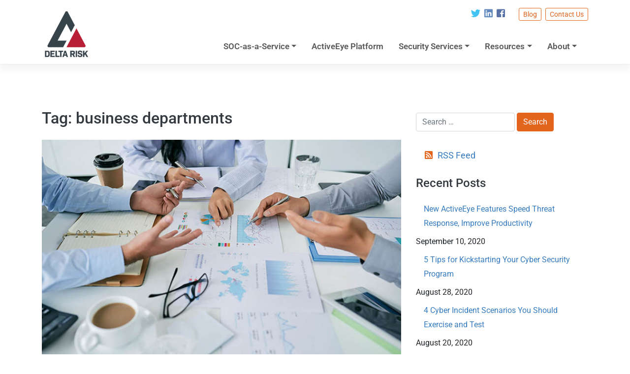

--- FILE ---
content_type: text/html; charset=UTF-8
request_url: https://deltarisk.com/blog/tag/business-departments/
body_size: 8925
content:
<!DOCTYPE html>
<html lang="en-US">

<head>
    <meta charset="UTF-8">
    <meta name="viewport" content="width=device-width, initial-scale=1">
    <meta http-equiv="X-UA-Compatible" content="IE=edge">
    <link rel="profile" href="http://gmpg.org/xfn/11">
    <meta name='robots' content='noindex, follow' />
	
	
	<!-- This site is optimized with the Yoast SEO plugin v26.7 - https://yoast.com/wordpress/plugins/seo/ -->
	<link media="all" href="https://deltarisk.com/wp-content/cache/autoptimize/css/autoptimize_d7035975be3445f2bb89786b0caf4814.css" rel="stylesheet"><title>business departments Archives - Delta Risk</title>
	<meta property="og:locale" content="en_US" />
	<meta property="og:type" content="article" />
	<meta property="og:title" content="business departments Archives - Delta Risk" />
	<meta property="og:url" content="https://deltarisk.com/blog/tag/business-departments/" />
	<meta property="og:site_name" content="Delta Risk" />
	<meta name="twitter:card" content="summary_large_image" />
	<script type="application/ld+json" class="yoast-schema-graph">{"@context":"https://schema.org","@graph":[{"@type":"CollectionPage","@id":"https://deltarisk.com/blog/tag/business-departments/","url":"https://deltarisk.com/blog/tag/business-departments/","name":"business departments Archives - Delta Risk","isPartOf":{"@id":"https://deltarisk.com/#website"},"primaryImageOfPage":{"@id":"https://deltarisk.com/blog/tag/business-departments/#primaryimage"},"image":{"@id":"https://deltarisk.com/blog/tag/business-departments/#primaryimage"},"thumbnailUrl":"https://deltarisk.com/wp-content/uploads/2018/05/Bus_Departments_Blog-3.jpg","breadcrumb":{"@id":"https://deltarisk.com/blog/tag/business-departments/#breadcrumb"},"inLanguage":"en-US"},{"@type":"ImageObject","inLanguage":"en-US","@id":"https://deltarisk.com/blog/tag/business-departments/#primaryimage","url":"https://deltarisk.com/wp-content/uploads/2018/05/Bus_Departments_Blog-3.jpg","contentUrl":"https://deltarisk.com/wp-content/uploads/2018/05/Bus_Departments_Blog-3.jpg","width":800,"height":533,"caption":"Business people aguing about statistics at the meeting"},{"@type":"BreadcrumbList","@id":"https://deltarisk.com/blog/tag/business-departments/#breadcrumb","itemListElement":[{"@type":"ListItem","position":1,"name":"Home","item":"https://deltarisk.com/"},{"@type":"ListItem","position":2,"name":"business departments"}]},{"@type":"WebSite","@id":"https://deltarisk.com/#website","url":"https://deltarisk.com/","name":"Delta Risk","description":"Cloud security and SOC-as-a-Service","potentialAction":[{"@type":"SearchAction","target":{"@type":"EntryPoint","urlTemplate":"https://deltarisk.com/?s={search_term_string}"},"query-input":{"@type":"PropertyValueSpecification","valueRequired":true,"valueName":"search_term_string"}}],"inLanguage":"en-US"}]}</script>
	<!-- / Yoast SEO plugin. -->


<link rel='dns-prefetch' href='//static.addtoany.com' />
<link rel='dns-prefetch' href='//use.typekit.net' />
<link href='https://fonts.gstatic.com' crossorigin rel='preconnect' />
<link rel="alternate" type="application/rss+xml" title="Delta Risk &raquo; Feed" href="https://deltarisk.com/feed/" />
<link rel="alternate" type="application/rss+xml" title="Delta Risk &raquo; Comments Feed" href="https://deltarisk.com/comments/feed/" />
<link rel="alternate" type="application/rss+xml" title="Delta Risk &raquo; business departments Tag Feed" href="https://deltarisk.com/blog/tag/business-departments/feed/" />
		
		
<link rel='stylesheet' id='typekit-css' href='https://use.typekit.net/gwh5lyn.css?ver=1.0.0' type='text/css' media='all' />











<script type="text/javascript" id="addtoany-core-js-before">
/* <![CDATA[ */
window.a2a_config=window.a2a_config||{};a2a_config.callbacks=[];a2a_config.overlays=[];a2a_config.templates={};
/* ]]> */
</script>
<script type="text/javascript" defer src="https://static.addtoany.com/menu/page.js" id="addtoany-core-js"></script>
<script type="text/javascript" src="https://code.jquery.com/jquery-3.1.1.min.js?ver=3.1.1" id="jquery-core-js"></script>
<script type="text/javascript" src="https://code.jquery.com/jquery-migrate-3.0.0.min.js?ver=3.0.0" id="jquery-migrate-js"></script>

<!--[if lt IE 9]>
<script type="text/javascript" src="https://deltarisk.com/wp-content/themes/druboot/dist/assets/js/html5.js?ver=3.7.0" id="html5hiv-js"></script>
<![endif]-->
<link rel="EditURI" type="application/rsd+xml" title="RSD" href="https://deltarisk.com/xmlrpc.php?rsd" />

		<script>
			document.documentElement.className = document.documentElement.className.replace('no-js', 'js');
		</script>
				
		
<!-- Facebook Pixel Code -->

<script>
!function(f,b,e,v,n,t,s){if(f.fbq)return;n=f.fbq=function(){n.callMethod?
n.callMethod.apply(n,arguments):n.queue.push(arguments)};if(!f._fbq)f._fbq=n;
n.push=n;n.loaded=!0;n.version='2.0';n.queue=[];t=b.createElement(e);t.async=!0;
t.src=v;s=b.getElementsByTagName(e)[0];s.parentNode.insertBefore(t,s)}(window,
document,'script','https://connect.facebook.net/en_US/fbevents.js');
fbq('init', '1773705896282717'); // Insert your pixel ID here.
fbq('track', 'PageView');
</script>

<!-- End Facebook Pixel Code  -->

<link rel="pingback" href="https://deltarisk.com/xmlrpc.php">    
    <link rel="icon" href="https://deltarisk.com/wp-content/uploads/2018/06/delta_risk_logo_32.png" sizes="32x32" />
<link rel="icon" href="https://deltarisk.com/wp-content/uploads/2018/06/delta_risk_logo_32.png" sizes="192x192" />
<link rel="apple-touch-icon" href="https://deltarisk.com/wp-content/uploads/2018/06/delta_risk_logo_32.png" />
<meta name="msapplication-TileImage" content="https://deltarisk.com/wp-content/uploads/2018/06/delta_risk_logo_32.png" />
		<style type="text/css" id="wp-custom-css">
			.jumbotron .btn-primary{
	background-image: url("https://deltarisk.com/wp-content/uploads/2020/10/Light_BlueWW_Horizontal_RGB_400.png");
	background-color: rgba(255, 0, 0, 0);
	border-color: rgba(255, 0, 0, 0);
	min-width: 300px;
	background-repeat: no-repeat;
	margin-top: 30px;
}

.jumbotron .btn-primary{
	color: rgba(255, 0, 0, 0);	
}

.jumbotron .btn-lg{
	padding: 1em 6.5em;
}

#teconsent {
	  position: fixed;
    left: 1rem;
    bottom: 1rem;
}		</style>
			<!-- Fonts Plugin CSS - https://fontsplugin.com/ -->
	
	<!-- Fonts Plugin CSS -->
	</head>

<body class="archive tag tag-business-departments tag-266 wp-theme-druboot group-blog hfeed">
    <!-- Google Tag Manager (noscript) -->

<!-- End Google Tag Manager (noscript) -->    <div id="page" class="site">
        <a class="skip-link screen-reader-text" href="#content">Skip to content</a>
                    <header id="masthead" class="site-header navbar-static-top navbar-light" role="banner">
                <div class="container top-untility">
                    <nav class="navbar navbar-expand-xl">
                        <div class="collapse navbar-collapse" id="navbarNav5">
                            <ul class="navbar-nav justify-content-end ml-auto">
                                <li class="nav-item">
                                    <a class="nav-link px-1" href="https://twitter.com/DeltaRisk" target="blank">
                                        <i class="fab fa-twitter fa-lg"></i>
                                    </a>
                                </li>
                                <li class="nav-item">
                                    <a class="nav-link px-1" href="https://www.linkedin.com/company/delta-risk-llc/" target="blank">
                                        <i class="fab fa-linkedin fa-lg"></i>
                                    </a>
                                </li>
                                <li class="nav-item">
                                    <a class="nav-link px-1 mr-3" href="https://www.facebook.com/DeltaRiskCyber/" target="blank">
                                        <i class="fab fa-facebook-square fa-lg"></i>
                                    </a>
                                </li>
                            </ul>
                            <a class="btn btn-outline-primary btn-sm ml-md-2" href="/blog/">Blog</a>
                            <a class="btn btn-outline-primary btn-sm ml-md-2" href="/contact/">Contact Us</a>
                            <!-- <a class="btn btn-outline-primary btn-sm ml-md-2" href="https://activeeye.deltarisk.com/">Log In</a> -->
                        </div>
                    </nav>
                </div>
                <div class="container">
                    <nav class="navbar navbar-expand-xl p-0">
                        <div class="navbar-brand">
                            <a class="navbar-brand" href="https://deltarisk.com/">
                                <img id="dr-navlogo" data-src="https://deltarisk.com/wp-content/themes/druboot/dist/assets/images/DeltaRiskLogo_main_color_600.png" alt="Delta Risk logo" src="[data-uri]" class="lazyload" style="--smush-placeholder-width: 600px; --smush-placeholder-aspect-ratio: 600/616;">
                            </a>
                        </div>
                        <button class="navbar-toggler" type="button" data-toggle="collapse" data-target="#main-nav" aria-controls="" aria-expanded="false" aria-label="Toggle navigation">
                            <span class="navbar-toggler-icon"></span>
                        </button>

                        <div id="main-nav" class="collapse navbar-collapse justify-content-end"><ul id="menu-primary-menu" class="navbar-nav"><li itemscope="itemscope" itemtype="https://www.schema.org/SiteNavigationElement" id="menu-item-2150" class="menu-item menu-item-type-post_type menu-item-object-page menu-item-has-children dropdown menu-item-2150 nav-item"><a title="SOC-as-a-Service" href="#" data-toggle="dropdown" aria-haspopup="true" aria-expanded="false" class="dropdown-toggle nav-link" id="menu-item-dropdown-2150">SOC-as-a-Service</a>
<ul class="dropdown-menu" aria-labelledby="menu-item-dropdown-2150" role="menu">
	<li itemscope="itemscope" itemtype="https://www.schema.org/SiteNavigationElement" id="menu-item-4121" class="menu-item menu-item-type-custom menu-item-object-custom menu-item-4121 nav-item"><a title="SOC-as-a-Service Overview" href="/soc-as-a-service/" class="dropdown-item">SOC-as-a-Service Overview</a></li>
	<li itemscope="itemscope" itemtype="https://www.schema.org/SiteNavigationElement" id="menu-item-2154" class="menu-item menu-item-type-post_type menu-item-object-page menu-item-2154 nav-item"><a title="SaaS Application Security" href="https://deltarisk.com/soc-as-a-service/saas-application-security/" class="dropdown-item">SaaS Application Security</a></li>
	<li itemscope="itemscope" itemtype="https://www.schema.org/SiteNavigationElement" id="menu-item-2153" class="menu-item menu-item-type-post_type menu-item-object-page menu-item-2153 nav-item"><a title="Cloud Infrastructure Security" href="https://deltarisk.com/soc-as-a-service/cloud-infrastructure-security/" class="dropdown-item">Cloud Infrastructure Security</a></li>
	<li itemscope="itemscope" itemtype="https://www.schema.org/SiteNavigationElement" id="menu-item-2152" class="menu-item menu-item-type-post_type menu-item-object-page menu-item-2152 nav-item"><a title="Network Security" href="https://deltarisk.com/soc-as-a-service/network-security/" class="dropdown-item">Network Security</a></li>
	<li itemscope="itemscope" itemtype="https://www.schema.org/SiteNavigationElement" id="menu-item-2151" class="menu-item menu-item-type-post_type menu-item-object-page menu-item-2151 nav-item"><a title="Endpoint Security" href="https://deltarisk.com/soc-as-a-service/endpoint-security/" class="dropdown-item">Endpoint Security</a></li>
</ul>
</li>
<li itemscope="itemscope" itemtype="https://www.schema.org/SiteNavigationElement" id="menu-item-2846" class="menu-item menu-item-type-post_type menu-item-object-page menu-item-2846 nav-item"><a title="ActiveEye Platform" href="https://deltarisk.com/activeeye-platform/" class="nav-link">ActiveEye Platform</a></li>
<li itemscope="itemscope" itemtype="https://www.schema.org/SiteNavigationElement" id="menu-item-2176" class="menu-item menu-item-type-post_type menu-item-object-page menu-item-has-children dropdown menu-item-2176 nav-item"><a title="Security Services" href="#" data-toggle="dropdown" aria-haspopup="true" aria-expanded="false" class="dropdown-toggle nav-link" id="menu-item-dropdown-2176">Security Services</a>
<ul class="dropdown-menu" aria-labelledby="menu-item-dropdown-2176" role="menu">
	<li itemscope="itemscope" itemtype="https://www.schema.org/SiteNavigationElement" id="menu-item-4120" class="menu-item menu-item-type-custom menu-item-object-custom menu-item-4120 nav-item"><a title="Security Services Overview" href="/security-services/" class="dropdown-item">Security Services Overview</a></li>
	<li itemscope="itemscope" itemtype="https://www.schema.org/SiteNavigationElement" id="menu-item-2399" class="menu-item menu-item-type-post_type menu-item-object-page menu-item-2399 nav-item"><a title="Cloud Security Professional Services" href="https://deltarisk.com/security-services/cloud-security-professional-services/" class="dropdown-item">Cloud Security Professional Services</a></li>
	<li itemscope="itemscope" itemtype="https://www.schema.org/SiteNavigationElement" id="menu-item-2178" class="menu-item menu-item-type-post_type menu-item-object-page menu-item-2178 nav-item"><a title="Pen Testing &#038; Assessments" href="https://deltarisk.com/security-services/pen-testing-assessments/" class="dropdown-item">Pen Testing &#038; Assessments</a></li>
	<li itemscope="itemscope" itemtype="https://www.schema.org/SiteNavigationElement" id="menu-item-130" class="menu-item menu-item-type-post_type menu-item-object-page menu-item-130 nav-item"><a title="Incident Response Services" href="https://deltarisk.com/security-services/response-services/" class="dropdown-item">Incident Response Services</a></li>
	<li itemscope="itemscope" itemtype="https://www.schema.org/SiteNavigationElement" id="menu-item-2752" class="menu-item menu-item-type-post_type menu-item-object-page menu-item-2752 nav-item"><a title="Cyber Threat Hunting" href="https://deltarisk.com/security-services/cyber-threat-hunting/" class="dropdown-item">Cyber Threat Hunting</a></li>
	<li itemscope="itemscope" itemtype="https://www.schema.org/SiteNavigationElement" id="menu-item-2180" class="menu-item menu-item-type-post_type menu-item-object-page menu-item-2180 nav-item"><a title="Cyber Security Exercises" href="https://deltarisk.com/security-services/cyber-security-exercises/" class="dropdown-item">Cyber Security Exercises</a></li>
	<li itemscope="itemscope" itemtype="https://www.schema.org/SiteNavigationElement" id="menu-item-2177" class="menu-item menu-item-type-post_type menu-item-object-page menu-item-2177 nav-item"><a title="Compliance &#038; Strategy" href="https://deltarisk.com/security-services/compliance-strategy/" class="dropdown-item">Compliance &#038; Strategy</a></li>
</ul>
</li>
<li itemscope="itemscope" itemtype="https://www.schema.org/SiteNavigationElement" id="menu-item-134" class="menu-item menu-item-type-post_type menu-item-object-page menu-item-has-children dropdown menu-item-134 nav-item"><a title="Resources" href="#" data-toggle="dropdown" aria-haspopup="true" aria-expanded="false" class="dropdown-toggle nav-link" id="menu-item-dropdown-134">Resources</a>
<ul class="dropdown-menu" aria-labelledby="menu-item-dropdown-134" role="menu">
	<li itemscope="itemscope" itemtype="https://www.schema.org/SiteNavigationElement" id="menu-item-4122" class="menu-item menu-item-type-custom menu-item-object-custom menu-item-4122 nav-item"><a title="Cyber Security Resources" href="/resources/" class="dropdown-item">Cyber Security Resources</a></li>
	<li itemscope="itemscope" itemtype="https://www.schema.org/SiteNavigationElement" id="menu-item-5297" class="menu-item menu-item-type-post_type menu-item-object-page menu-item-5297 nav-item"><a title="CISO Guidebook" href="https://deltarisk.com/resources/ciso-guidebook/" class="dropdown-item">CISO Guidebook</a></li>
	<li itemscope="itemscope" itemtype="https://www.schema.org/SiteNavigationElement" id="menu-item-136" class="menu-item menu-item-type-post_type menu-item-object-page menu-item-136 nav-item"><a title="Data Sheets" href="https://deltarisk.com/resources/data-sheets/" class="dropdown-item">Data Sheets</a></li>
	<li itemscope="itemscope" itemtype="https://www.schema.org/SiteNavigationElement" id="menu-item-142" class="menu-item menu-item-type-post_type menu-item-object-page menu-item-142 nav-item"><a title="Events" href="https://deltarisk.com/resources/events/" class="dropdown-item">Events</a></li>
	<li itemscope="itemscope" itemtype="https://www.schema.org/SiteNavigationElement" id="menu-item-1060" class="menu-item menu-item-type-post_type menu-item-object-page menu-item-1060 nav-item"><a title="Videos" href="https://deltarisk.com/resources/videos/" class="dropdown-item">Videos</a></li>
	<li itemscope="itemscope" itemtype="https://www.schema.org/SiteNavigationElement" id="menu-item-8351" class="menu-item menu-item-type-custom menu-item-object-custom menu-item-8351 nav-item"><a title="White Papers" href="https://www.motorolasolutions.com/en_us/managed-support-services/cybersecurity/cybersecurity-resource-center.html" class="dropdown-item">White Papers</a></li>
</ul>
</li>
<li itemscope="itemscope" itemtype="https://www.schema.org/SiteNavigationElement" id="menu-item-139" class="right-menu-item menu-item menu-item-type-post_type menu-item-object-page menu-item-has-children dropdown menu-item-139 nav-item"><a title="About" href="#" data-toggle="dropdown" aria-haspopup="true" aria-expanded="false" class="dropdown-toggle nav-link" id="menu-item-dropdown-139">About</a>
<ul class="dropdown-menu" aria-labelledby="menu-item-dropdown-139" role="menu">
	<li itemscope="itemscope" itemtype="https://www.schema.org/SiteNavigationElement" id="menu-item-4123" class="menu-item menu-item-type-custom menu-item-object-custom menu-item-4123 nav-item"><a title="About Delta Risk" href="/about/" class="dropdown-item">About Delta Risk</a></li>
	<li itemscope="itemscope" itemtype="https://www.schema.org/SiteNavigationElement" id="menu-item-7815" class="menu-item menu-item-type-custom menu-item-object-custom menu-item-7815 nav-item"><a title="Board" href="https://newsroom.motorolasolutions.com/executive-biographies/board-directors/" class="dropdown-item">Board</a></li>
	<li itemscope="itemscope" itemtype="https://www.schema.org/SiteNavigationElement" id="menu-item-7805" class="menu-item menu-item-type-post_type menu-item-object-page menu-item-7805 nav-item"><a title="Leadership" href="https://deltarisk.com/about/leadership/" class="dropdown-item">Leadership</a></li>
	<li itemscope="itemscope" itemtype="https://www.schema.org/SiteNavigationElement" id="menu-item-677" class="menu-item menu-item-type-post_type menu-item-object-page menu-item-677 nav-item"><a title="News" href="https://deltarisk.com/about/news/" class="dropdown-item">News</a></li>
	<li itemscope="itemscope" itemtype="https://www.schema.org/SiteNavigationElement" id="menu-item-141" class="menu-item menu-item-type-post_type menu-item-object-page menu-item-141 nav-item"><a title="Careers" href="https://deltarisk.com/about/careers/" class="dropdown-item">Careers</a></li>
	<li itemscope="itemscope" itemtype="https://www.schema.org/SiteNavigationElement" id="menu-item-2523" class="menu-item menu-item-type-post_type menu-item-object-page menu-item-2523 nav-item"><a title="Partners" href="https://deltarisk.com/about/delta-risk-partners/" class="dropdown-item">Partners</a></li>
</ul>
</li>
<li itemscope="itemscope" itemtype="https://www.schema.org/SiteNavigationElement" id="menu-item-5375" class="sm-menu-only-first menu-item menu-item-type-custom menu-item-object-custom menu-item-5375 nav-item"><a title="Blog" href="/blog/" class="nav-link">Blog</a></li>
<li itemscope="itemscope" itemtype="https://www.schema.org/SiteNavigationElement" id="menu-item-5374" class="sm-menu-only menu-item menu-item-type-custom menu-item-object-custom menu-item-5374 nav-item"><a title="Contact" href="/contact/" class="nav-link">Contact</a></li>
</ul></div>                    </nav>
                </div>
            </header>
            <!--/Main Navbar -->
            <!-- #masthead -->

            <div id="content" class="site-content">
                <div class="container">
                    <div class="row">
                    
	<section id="primary" class="content-area col-sm-12 col-lg-8">
		<main id="main" class="site-main" role="main">

		
			<header class="page-header">
				<h1 class="page-title">Tag: <span>business departments</span></h1>			</header><!-- .page-header -->

			
<article id="post-2371" class="post-2371 post type-post status-publish format-standard has-post-thumbnail hentry category-cyber-security-awareness tag-business-departments tag-information-security tag-insurance-teams tag-risk-teams tag-security-programs tag-training-teams">
	<div class="post-thumbnail">
		<img width="768" height="512" src="https://deltarisk.com/wp-content/uploads/2018/05/Bus_Departments_Blog-3-768x512.jpg" class="attachment-medium_large size-medium_large wp-post-image" alt="business departments your cyber security team should engage" decoding="async" fetchpriority="high" srcset="https://deltarisk.com/wp-content/uploads/2018/05/Bus_Departments_Blog-3-768x512.jpg 768w, https://deltarisk.com/wp-content/uploads/2018/05/Bus_Departments_Blog-3-300x200.jpg 300w, https://deltarisk.com/wp-content/uploads/2018/05/Bus_Departments_Blog-3-500x333.jpg 500w, https://deltarisk.com/wp-content/uploads/2018/05/Bus_Departments_Blog-3-100x67.jpg 100w, https://deltarisk.com/wp-content/uploads/2018/05/Bus_Departments_Blog-3.jpg 800w" sizes="(max-width: 768px) 100vw, 768px" />	</div>
	<header class="entry-header">
		<h2 class="entry-title"><a href="https://deltarisk.com/blog/3-business-departments-your-cyber-security-team-should-engage-now-to-improve-information-security/" rel="bookmark">3 Business Departments Your Cyber Security Team Should Engage Now to Improve Information Security</a></h2>		<div class="entry-meta mb-3">
			<span class="posted-on"><time class="entry-date published" datetime="2018-05-24T13:15:31-04:00">May 24, 2018</time></span> | <span class="byline"> by <span class="author vcard">Stephanie Ewing</span></span>		</div><!-- .entry-meta -->
			</header><!-- .entry-header -->
	<div class="entry-content">
		<p>Oftentimes, I find cyber security teams still operating in some dark back office, interacting with their non-technical colleagues as little as possible, and wondering why people just don’t get it when it comes to security. As security professionals, we frequently talk about the concept of “people, process, and tools,” but there may be a few&#8230; <a href="https://deltarisk.com/blog/3-business-departments-your-cyber-security-team-should-engage-now-to-improve-information-security/" class="readmore">Read More</a></p>
	</div><!-- .entry-content -->

	<footer class="entry-footer">
		<span class="cat-links">Categories: <a href="https://deltarisk.com/blog/category/cyber-security-awareness/" rel="category tag">Cyber Security Awareness</a></span> | <span class="tags-links">Tagged: <a href="https://deltarisk.com/blog/tag/business-departments/" rel="tag">business departments</a>, <a href="https://deltarisk.com/blog/tag/information-security/" rel="tag">information security</a>, <a href="https://deltarisk.com/blog/tag/insurance-teams/" rel="tag">insurance teams</a>, <a href="https://deltarisk.com/blog/tag/risk-teams/" rel="tag">risk teams</a>, <a href="https://deltarisk.com/blog/tag/security-programs/" rel="tag">security programs</a>, <a href="https://deltarisk.com/blog/tag/training-teams/" rel="tag">training teams</a></span>	</footer><!-- .entry-footer -->
</article><!-- #post-## -->

		</main><!-- #main -->
	</section><!-- #primary -->


<aside id="secondary" class="widget-area col-sm-12 col-lg-4" role="complementary">
	<section id="search-3" class="widget widget_search"><form role="search" method="get" class="search-form" action="https://deltarisk.com/">
    <label>
        <input type="search" class="search-field form-control" placeholder="Search &hellip;" value="" name="s" title="Search for:">
    </label>
    <input type="submit" class="search-submit btn btn-default btn btn-primary" value="Search">
</form>



</section><section id="custom_html-6" class="widget_text widget widget_custom_html"><div class="textwidget custom-html-widget"><div class="rss-side-feed">
	<a href="/feed/"><i class="fas fa-rss-square rss-side-icon"></i>RSS Feed</a>
</div></div></section>
		<section id="recent-posts-3" class="widget widget_recent_entries">
		<h3 class="widget-title">Recent Posts</h3>
		<ul>
											<li>
					<a href="https://deltarisk.com/blog/new-activeeye-features-speed-threat-response-improve-productivity/">New ActiveEye Features Speed Threat Response, Improve Productivity</a>
											<span class="post-date">September 10, 2020</span>
									</li>
											<li>
					<a href="https://deltarisk.com/blog/5-quick-tips-for-implementing-a-cyber-security-program/">5 Tips for Kickstarting Your Cyber Security Program</a>
											<span class="post-date">August 28, 2020</span>
									</li>
											<li>
					<a href="https://deltarisk.com/blog/4-cyber-incident-scenarios-exercise-test/">4 Cyber Incident Scenarios You Should Exercise and Test</a>
											<span class="post-date">August 20, 2020</span>
									</li>
											<li>
					<a href="https://deltarisk.com/blog/how-to-deal-with-ransomware-in-2018-mitigate-the-damage-and-dont-pay-the-ransom/">How to Deal with Ransomware in 2020</a>
											<span class="post-date">August 14, 2020</span>
									</li>
											<li>
					<a href="https://deltarisk.com/blog/our-best-cyber-security-blogs-of-2020-mid-year-update/">Our Best Cyber Security Blogs of 2020: Mid-Year Update</a>
											<span class="post-date">July 29, 2020</span>
									</li>
					</ul>

		</section><section id="categories-3" class="widget widget_categories"><h3 class="widget-title">Categories</h3>
			<ul>
					<li class="cat-item cat-item-2880"><a href="https://deltarisk.com/blog/category/aws-security/">AWS Security</a>
</li>
	<li class="cat-item cat-item-2940"><a href="https://deltarisk.com/blog/category/ciso/">CISO</a>
</li>
	<li class="cat-item cat-item-96"><a href="https://deltarisk.com/blog/category/cloud-security/">Cloud Security</a>
</li>
	<li class="cat-item cat-item-52"><a href="https://deltarisk.com/blog/category/critical-infrastructure/">Critical Infrastructure</a>
</li>
	<li class="cat-item cat-item-243"><a href="https://deltarisk.com/blog/category/cyber-insurance/">Cyber Insurance</a>
</li>
	<li class="cat-item cat-item-206"><a href="https://deltarisk.com/blog/category/cyber-security-awareness/">Cyber Security Awareness</a>
</li>
	<li class="cat-item cat-item-2881"><a href="https://deltarisk.com/blog/category/cyber-security-exercises/">Cyber Security Exercises</a>
</li>
	<li class="cat-item cat-item-191"><a href="https://deltarisk.com/blog/category/cyber-security-hiring/">Cyber Security Hiring</a>
</li>
	<li class="cat-item cat-item-154"><a href="https://deltarisk.com/blog/category/cyber-security-strategy/">Cyber Security Strategy</a>
</li>
	<li class="cat-item cat-item-57"><a href="https://deltarisk.com/blog/category/cyber-security-threats/">Cyber Security Threats</a>
</li>
	<li class="cat-item cat-item-60"><a href="https://deltarisk.com/blog/category/data-privacy/">Data Privacy</a>
</li>
	<li class="cat-item cat-item-59"><a href="https://deltarisk.com/blog/category/data-security/">Data Security</a>
</li>
	<li class="cat-item cat-item-2997"><a href="https://deltarisk.com/blog/category/employee-training-and-awareness/">Employee Training and Awareness</a>
</li>
	<li class="cat-item cat-item-3171"><a href="https://deltarisk.com/blog/category/endpoint-security/">Endpoint Security</a>
</li>
	<li class="cat-item cat-item-54"><a href="https://deltarisk.com/blog/category/financial/">Financial</a>
</li>
	<li class="cat-item cat-item-2807"><a href="https://deltarisk.com/blog/category/g-suite-security/">G Suite Security</a>
</li>
	<li class="cat-item cat-item-51"><a href="https://deltarisk.com/blog/category/healthcare/">Healthcare</a>
</li>
	<li class="cat-item cat-item-101"><a href="https://deltarisk.com/blog/category/incident-response/">Incident Response</a>
</li>
	<li class="cat-item cat-item-97"><a href="https://deltarisk.com/blog/category/information-security/">Information Security</a>
</li>
	<li class="cat-item cat-item-100"><a href="https://deltarisk.com/blog/category/insider-threat/">Insider Threat</a>
</li>
	<li class="cat-item cat-item-3039"><a href="https://deltarisk.com/blog/category/it-security/">IT security</a>
</li>
	<li class="cat-item cat-item-53"><a href="https://deltarisk.com/blog/category/legal/">Legal</a>
</li>
	<li class="cat-item cat-item-98"><a href="https://deltarisk.com/blog/category/malware/">Malware</a>
</li>
	<li class="cat-item cat-item-272"><a href="https://deltarisk.com/blog/category/managed-security/">Managed Security</a>
</li>
	<li class="cat-item cat-item-219"><a href="https://deltarisk.com/blog/category/managed-services/">Managed Services</a>
</li>
	<li class="cat-item cat-item-99"><a href="https://deltarisk.com/blog/category/network-security/">Network Security</a>
</li>
	<li class="cat-item cat-item-58"><a href="https://deltarisk.com/blog/category/news-and-events/">News and Events</a>
</li>
	<li class="cat-item cat-item-3129"><a href="https://deltarisk.com/blog/category/patching/">Patching</a>
</li>
	<li class="cat-item cat-item-220"><a href="https://deltarisk.com/blog/category/penetration-testing/">Penetration Testing</a>
</li>
	<li class="cat-item cat-item-55"><a href="https://deltarisk.com/blog/category/public-sector/">Public Sector</a>
</li>
	<li class="cat-item cat-item-161"><a href="https://deltarisk.com/blog/category/ransomware/">Ransomware</a>
</li>
	<li class="cat-item cat-item-56"><a href="https://deltarisk.com/blog/category/risk-and-compliance/">Risk and Compliance</a>
</li>
	<li class="cat-item cat-item-2795"><a href="https://deltarisk.com/blog/category/soc-as-a-service/">SOC-as-a-Service</a>
</li>
	<li class="cat-item cat-item-102"><a href="https://deltarisk.com/blog/category/social-engineering/">Social Engineering</a>
</li>
	<li class="cat-item cat-item-254"><a href="https://deltarisk.com/blog/category/threat-hunting/">Threat Hunting</a>
</li>
	<li class="cat-item cat-item-1"><a href="https://deltarisk.com/blog/category/uncategorized/">Uncategorized</a>
</li>
			</ul>

			</section></aside><!-- #secondary -->
    </div><!-- .row -->
    </div><!-- .container -->
    </div><!-- #content -->
        <footer id="colophon" class="site-footer navbar-light" role="contentinfo">
        <section class="bg-dark text-white-50">
            <div class="footer ">
                <div class="pt-5 pb-5">
                    <div class="container">
                        <div class="row  justify-content-sm-center">
                            <div class="col-sm-6 col-md-3">
                                <a href="/">
                                <img id="dr-footer-logo" class="mb-3 lazyload" data-src="https://deltarisk.com/wp-content/themes/druboot/dist/assets/images/DeltaRiskLogo_main_white.svg" alt="Delta Risk logo" src="[data-uri]">
                                </a>
                                <address class="text-light mb-2">
                                    106 S. St. Mary's Street<br>
                                    Suite 601<br>
                                    San Antonio, TX 78205
                                </address>
                                <p><a class="text-white-50" href="/contact/">Other Locations</a></p>
                            </div>

                            <div class="col-sm-6 col-md-3">
                                <h4 class="my-2 text-light">Managed Security Services</h4>
                                <ul class="list-unstyled list-light text-white">
                                    <li><a class="text-white-50" href="/soc-as-a-service/">SOC-as-a-Service</a></li>
                                    <li><a class="text-white-50" href="/soc-as-a-service/saas-application-security/">SaaS Application Security</a></li>
                                    <li><a class="text-white-50" href="/soc-as-a-service/cloud-infrastructure-security/">Cloud Infrastructure Security</a></li>
                                    <li><a class="text-white-50" href="/soc-as-a-service/network-security/">Network Security</a></li>
                                    <li><a class="text-white-50" href="/soc-as-a-service/endpoint-security/">Endpoint Security</a></li>
                                    <li><a class="text-white-50" href="/activeeye-platform/">ActiveEye Platform</a></li>
                                </ul>
                            </div>
                            <br style="clear:both" class="hidden-sm-up">
                            <div class="col-sm-6 col-md-3">
                                <h4 class="my-2 text-light">Security Services</h4>
                                <ul class="list-unstyled list-light">
                                    <li><a class="text-white-50" href="/security-services/">Services Overview</a></li>
                                    <li><a class="text-white-50" href="/security-services/cloud-security-professional-services/">Cloud Security Services</a></li>
                                    <li><a class="text-white-50" href="/security-services/pen-testing-assessments/">Pen Testing</a></li>
                                    <li><a class="text-white-50" href="/security-services/response-services/">Incident Response</a></li>
                                    <li><a class="text-white-50" href="/security-services/compliance-strategy/">Compliance</a></li>
                                    <li><a class="text-white-50" href="/security-services/pen-testing-assessments/vulnerability-assessments/">Assessments</a></li>
                                </ul>
                            </div>
                            <div class="col-sm-6 col-md-3">
                                <h4 class="my-2 text-light">Company and Resources</h4>
                                <ul class="list-unstyled list-light">
                                    <li><a class="text-white-50" href="/about/leadership/">Leadership</a></li>
                                    <li><a class="text-white-50" href="/about/news/">News</a></li>
                                    <li><a class="text-white-50" href="/resources/">Resources</a></li>
                                    <li><a class="text-white-50" href="/blog/">Blog</a></li>
                                </ul>
                            </div>
                        </div>
                        <hr>
                        <div class="row f-flex justify-content-between" style="justify-content: space-between;">
                            <div class="col-md-8 text-xs-center  text-left   my-1">
                                <p class="mt-2 mb-2 text-muted"> &copy; 2026 <a class="text-white-50" href="/">Delta Risk</a> &#124; All Rights Reserved</p>
                                <!-- <p><a class="text-white-50" href="https://www.motorolasolutions.com/en_us/about/privacy-policy.html#privacystatement">Privacy Policy</a> | <a class="text-white-50" href="https://www.motorolasolutions.com/en_us/about/diversity-equity-inclusion.html">Equal Opportunity/Affirmative Action Employer</a> | <a class="text-white-50" href="/site-map/">Sitemap</a> | <a class="text-white-50" href="/contact/">Contact</a></p> -->
                                <p>
                                    <a class="text-white-50" href="https://www.motorolasolutions.com/en_us/about/privacy-policy.html#privacystatement">Privacy Policy</a> |
                                    <a class="text-white-50" href="https://submit-irm.trustarc.com/services/validation/b00cccf6-c71c-4dd4-ad03-a581b65f808d">Your California Privacy Choices</a> |
                                    <a class="text-white-50" href="https://www.motorolasolutions.com/en_us/about/diversity-equity-inclusion.html">EO/AAE</a> |
                                    <a class="text-white-50" href="/site-map/">Sitemap</a> |
                                    <a class="text-white-50" href="/contact/">Contact</a>
                                </p>
                            </div>
                            <div class="col-md-4 text-xs-center   text-lg-right   my-1">
                                <div class="btn-container  mt-1 text-md-right text-sm-center">
                                    <div class="mb-1 mr-3 align-self-right pt-0 d-inline-block">
                                        <a href="https://twitter.com/motosolutions" role="button" class="btn-white p-2 m-2 btn btn-round btn-rised btn-icon text-white-50" target="blank"><i class="fab fa-twitter fa-lg color-light" aria-hidden="true"></i></a>
                                        <a href="https://www.linkedin.com/company/motorolasolutions" role="button" class="btn-white p-2 m-2 btn btn-round btn-rised btn-icon text-white-50" target="blank"><i class="fab fa-linkedin fa-lg" aria-hidden="true"></i></a>
                                        <a href="https://www.facebook.com/MotorolaSolutions" role="button" class="btn-white p-2 m-2 btn btn-round btn-rised btn-icon text-white-50" target="blank"><i class="fab fa-facebook fa-lg" aria-hidden="true"></i></a>
                                    </div>
                                </div>
                            </div>
                        </div>
                    </div>
                </div>
            </div>
            <div id="consent_blackbar"></div>
            <div id="teconsent"></div>
            <script async="async" src="//consent.trustarc.com/notice?domain=deltarisk.com&c=teconsent&js=nj&noticeType=bb&gtm=1" crossorigin></script>
        </section>
        
    </footer><!-- #colophon -->
</div><!-- #page -->

<script type="speculationrules">
{"prefetch":[{"source":"document","where":{"and":[{"href_matches":"\/*"},{"not":{"href_matches":["\/wp-*.php","\/wp-admin\/*","\/wp-content\/uploads\/*","\/wp-content\/*","\/wp-content\/plugins\/*","\/wp-content\/themes\/druboot\/*","\/*\\?(.+)"]}},{"not":{"selector_matches":"a[rel~=\"nofollow\"]"}},{"not":{"selector_matches":".no-prefetch, .no-prefetch a"}}]},"eagerness":"conservative"}]}
</script>
	<script type="text/javascript">
		function atomicBlocksShare( url, title, w, h ){
			var left = ( window.innerWidth / 2 )-( w / 2 );
			var top  = ( window.innerHeight / 2 )-( h / 2 );
			return window.open(url, title, 'toolbar=no, location=no, directories=no, status=no, menubar=no, scrollbars=no, resizable=no, copyhistory=no, width=600, height=600, top='+top+', left='+left);
		}
	</script>
	<script>
	jQuery(function($){
		$.cookieBar({
			style: "bottom",
			privacy: "link",
			privacyTarget: "blank",
			privacyContent: "/privacy-policy/"
		});
	});
	</script>
<!-- Verification Code -->

<meta name="google-site-verification" content="fSCSlhdZGWdr80EIVTmWAf3jQoChNpJzXBrjJ0nLWQ4" />
<meta name="p:domain_verify" content="0fd5587d86ff4309bf85144d986c4386"/>

<!-- End Verification Code -->

<script type="text/javascript" src="https://deltarisk.com/wp-includes/js/dist/hooks.min.js?ver=4d63a3d491d11ffd8ac6" id="wp-hooks-js"></script>
<script type="text/javascript" src="https://deltarisk.com/wp-includes/js/dist/i18n.min.js?ver=5e580eb46a90c2b997e6" id="wp-i18n-js"></script>
<script type="text/javascript" id="wp-i18n-js-after">
/* <![CDATA[ */
wp.i18n.setLocaleData( { 'text direction\u0004ltr': [ 'ltr' ] } );
/* ]]> */
</script>

<script type="text/javascript" id="contact-form-7-js-before">
/* <![CDATA[ */
var wpcf7 = {
    "api": {
        "root": "https:\/\/deltarisk.com\/wp-json\/",
        "namespace": "contact-form-7\/v1"
    }
};
/* ]]> */
</script>

<script type="text/javascript" id="wpcf7-redirect-script-js-extra">
/* <![CDATA[ */
var wpcf7r = {"ajax_url":"https:\/\/deltarisk.com\/wp-admin\/admin-ajax.php"};
/* ]]> */
</script>






<script type="text/javascript" id="smush-lazy-load-js-before">
/* <![CDATA[ */
var smushLazyLoadOptions = {"autoResizingEnabled":false,"autoResizeOptions":{"precision":5,"skipAutoWidth":true}};
/* ]]> */
</script>


<script defer src="https://deltarisk.com/wp-content/cache/autoptimize/js/autoptimize_803ec0f1e12f845e34f7efd2b939cc28.js"></script></body>

</html>

--- FILE ---
content_type: application/javascript; charset=utf8
request_url: https://deltarisk.com/wp-content/cache/autoptimize/js/autoptimize_803ec0f1e12f845e34f7efd2b939cc28.js
body_size: 41573
content:
"function"==typeof jQuery&&jQuery(document).ready(function(a){a("body").on("post-load",function(){window.a2a&&a2a.init_all()})});
(()=>{"use strict";var t={d:(e,i)=>{for(var s in i)t.o(i,s)&&!t.o(e,s)&&Object.defineProperty(e,s,{enumerable:!0,get:i[s]})},o:(t,e)=>Object.prototype.hasOwnProperty.call(t,e),r:t=>{"undefined"!=typeof Symbol&&Symbol.toStringTag&&Object.defineProperty(t,Symbol.toStringTag,{value:"Module"}),Object.defineProperty(t,"__esModule",{value:!0})}},e={};function i(t){if(this.formData={},this.tree={},!(t instanceof FormData))return this;this.formData=t;const e=()=>{const t=new Map;return t.largestIndex=0,t.set=function(e,i){""===e?e=t.largestIndex++:/^[0-9]+$/.test(e)&&(e=parseInt(e),t.largestIndex<=e&&(t.largestIndex=e+1)),Map.prototype.set.call(t,e,i)},t};this.tree=e();const i=/^(?<name>[a-z][-a-z0-9_:]*)(?<array>(?:\[(?:[a-z][-a-z0-9_:]*|[0-9]*)\])*)/i;for(const[t,s]of this.formData){const o=t.match(i);if(o)if(""===o.groups.array)this.tree.set(o.groups.name,s);else{const t=[...o.groups.array.matchAll(/\[([a-z][-a-z0-9_:]*|[0-9]*)\]/gi)].map((([t,e])=>e));t.unshift(o.groups.name);const i=t.pop();t.reduce(((t,i)=>{if(/^[0-9]+$/.test(i)&&(i=parseInt(i)),t.get(i)instanceof Map)return t.get(i);const s=e();return t.set(i,s),s}),this.tree).set(i,s)}}}t.r(e),t.d(e,{all:()=>D,any:()=>M,date:()=>m,dayofweek:()=>u,email:()=>r,enum:()=>h,file:()=>d,maxdate:()=>z,maxfilesize:()=>j,maxitems:()=>v,maxlength:()=>x,maxnumber:()=>y,mindate:()=>A,minfilesize:()=>$,minitems:()=>w,minlength:()=>g,minnumber:()=>b,number:()=>c,required:()=>n,requiredfile:()=>a,stepnumber:()=>I,tel:()=>l,time:()=>f,url:()=>p}),i.prototype.entries=function(){return this.tree.entries()},i.prototype.get=function(t){return this.tree.get(t)},i.prototype.getAll=function(t){if(!this.has(t))return[];const e=t=>{const i=[];if(t instanceof Map)for(const[s,o]of t)i.push(...e(o));else""!==t&&i.push(t);return i};return e(this.get(t))},i.prototype.has=function(t){return this.tree.has(t)},i.prototype.keys=function(){return this.tree.keys()},i.prototype.values=function(){return this.tree.values()};const s=i;function o({rule:t,field:e,error:i,...s}){this.rule=t,this.field=e,this.error=i,this.properties=s}const n=function(t){if(0===t.getAll(this.field).map((t=>t.trim())).filter((t=>""!==t)).length)throw new o(this)},a=function(t){if(0===t.getAll(this.field).length)throw new o(this)},r=function(t){if(!t.getAll(this.field).map((t=>t.trim())).filter((t=>""!==t)).every((t=>{if(t.length<6)return!1;if(-1===t.indexOf("@",1))return!1;if(t.indexOf("@")!==t.lastIndexOf("@"))return!1;const[e,i]=t.split("@",2);if(!/^[a-zA-Z0-9!#$%&\'*+\/=?^_`{|}~\.-]+$/.test(e))return!1;if(/\.{2,}/.test(i))return!1;if(/(?:^[ \t\n\r\0\x0B.]|[ \t\n\r\0\x0B.]$)/.test(i))return!1;const s=i.split(".");if(s.length<2)return!1;for(const t of s){if(/(?:^[ \t\n\r\0\x0B-]|[ \t\n\r\0\x0B-]$)/.test(t))return!1;if(!/^[a-z0-9-]+$/i.test(t))return!1}return!0})))throw new o(this)},p=function(t){const e=t.getAll(this.field).map((t=>t.trim())).filter((t=>""!==t));if(!e.every((t=>{try{return(t=>-1!==["http","https","ftp","ftps","mailto","news","irc","irc6","ircs","gopher","nntp","feed","telnet","mms","rtsp","sms","svn","tel","fax","xmpp","webcal","urn"].indexOf(t))(new URL(t).protocol.replace(/:$/,""))}catch{return!1}})))throw new o(this)},l=function(t){if(!t.getAll(this.field).map((t=>t.trim())).filter((t=>""!==t)).every((t=>(((t=(t=t.replace(/[#*].*$/,"")).replaceAll(/[()/.*#\s-]+/g,"")).startsWith("+")||t.startsWith("00"))&&(t=`+${t.replace(/^[+0]+/,"")}`),!!/^[+]?[0-9]+$/.test(t)&&5<t.length&&t.length<16))))throw new o(this)},c=function(t){if(!t.getAll(this.field).map((t=>t.trim())).filter((t=>""!==t)).every((t=>!!/^[-]?[0-9]+(?:[eE][+-]?[0-9]+)?$/.test(t)||!!/^[-]?(?:[0-9]+)?[.][0-9]+(?:[eE][+-]?[0-9]+)?$/.test(t))))throw new o(this)},m=function(t){if(!t.getAll(this.field).map((t=>t.trim())).filter((t=>""!==t)).every((t=>{if(!/^[0-9]{4,}-[0-9]{2}-[0-9]{2}$/.test(t))return!1;const e=new Date(t);return!Number.isNaN(e.valueOf())})))throw new o(this)},f=function(t){if(!t.getAll(this.field).map((t=>t.trim())).filter((t=>""!==t)).every((t=>{const e=t.match(/^([0-9]{2})\:([0-9]{2})(?:\:([0-9]{2}))?$/);if(!e)return!1;const i=parseInt(e[1]),s=parseInt(e[2]),o=e[3]?parseInt(e[3]):0;return 0<=i&&i<=23&&0<=s&&s<=59&&0<=o&&o<=59})))throw new o(this)},d=function(t){if(!t.getAll(this.field).every((t=>t instanceof File&&this.accept?.some((e=>/^\.[a-z0-9]+$/i.test(e)?t.name.toLowerCase().endsWith(e.toLowerCase()):(t=>{const e=[],i=t.match(/^(?<toplevel>[a-z]+)\/(?<sub>[*]|[a-z0-9.+-]+)$/i);if(i){const t=i.groups.toplevel.toLowerCase(),s=i.groups.sub.toLowerCase();for(const[o,n]of(()=>{const t=new Map;return t.set("jpg|jpeg|jpe","image/jpeg"),t.set("gif","image/gif"),t.set("png","image/png"),t.set("bmp","image/bmp"),t.set("tiff|tif","image/tiff"),t.set("webp","image/webp"),t.set("ico","image/x-icon"),t.set("heic","image/heic"),t.set("asf|asx","video/x-ms-asf"),t.set("wmv","video/x-ms-wmv"),t.set("wmx","video/x-ms-wmx"),t.set("wm","video/x-ms-wm"),t.set("avi","video/avi"),t.set("divx","video/divx"),t.set("flv","video/x-flv"),t.set("mov|qt","video/quicktime"),t.set("mpeg|mpg|mpe","video/mpeg"),t.set("mp4|m4v","video/mp4"),t.set("ogv","video/ogg"),t.set("webm","video/webm"),t.set("mkv","video/x-matroska"),t.set("3gp|3gpp","video/3gpp"),t.set("3g2|3gp2","video/3gpp2"),t.set("txt|asc|c|cc|h|srt","text/plain"),t.set("csv","text/csv"),t.set("tsv","text/tab-separated-values"),t.set("ics","text/calendar"),t.set("rtx","text/richtext"),t.set("css","text/css"),t.set("htm|html","text/html"),t.set("vtt","text/vtt"),t.set("dfxp","application/ttaf+xml"),t.set("mp3|m4a|m4b","audio/mpeg"),t.set("aac","audio/aac"),t.set("ra|ram","audio/x-realaudio"),t.set("wav","audio/wav"),t.set("ogg|oga","audio/ogg"),t.set("flac","audio/flac"),t.set("mid|midi","audio/midi"),t.set("wma","audio/x-ms-wma"),t.set("wax","audio/x-ms-wax"),t.set("mka","audio/x-matroska"),t.set("rtf","application/rtf"),t.set("js","application/javascript"),t.set("pdf","application/pdf"),t.set("swf","application/x-shockwave-flash"),t.set("class","application/java"),t.set("tar","application/x-tar"),t.set("zip","application/zip"),t.set("gz|gzip","application/x-gzip"),t.set("rar","application/rar"),t.set("7z","application/x-7z-compressed"),t.set("exe","application/x-msdownload"),t.set("psd","application/octet-stream"),t.set("xcf","application/octet-stream"),t.set("doc","application/msword"),t.set("pot|pps|ppt","application/vnd.ms-powerpoint"),t.set("wri","application/vnd.ms-write"),t.set("xla|xls|xlt|xlw","application/vnd.ms-excel"),t.set("mdb","application/vnd.ms-access"),t.set("mpp","application/vnd.ms-project"),t.set("docx","application/vnd.openxmlformats-officedocument.wordprocessingml.document"),t.set("docm","application/vnd.ms-word.document.macroEnabled.12"),t.set("dotx","application/vnd.openxmlformats-officedocument.wordprocessingml.template"),t.set("dotm","application/vnd.ms-word.template.macroEnabled.12"),t.set("xlsx","application/vnd.openxmlformats-officedocument.spreadsheetml.sheet"),t.set("xlsm","application/vnd.ms-excel.sheet.macroEnabled.12"),t.set("xlsb","application/vnd.ms-excel.sheet.binary.macroEnabled.12"),t.set("xltx","application/vnd.openxmlformats-officedocument.spreadsheetml.template"),t.set("xltm","application/vnd.ms-excel.template.macroEnabled.12"),t.set("xlam","application/vnd.ms-excel.addin.macroEnabled.12"),t.set("pptx","application/vnd.openxmlformats-officedocument.presentationml.presentation"),t.set("pptm","application/vnd.ms-powerpoint.presentation.macroEnabled.12"),t.set("ppsx","application/vnd.openxmlformats-officedocument.presentationml.slideshow"),t.set("ppsm","application/vnd.ms-powerpoint.slideshow.macroEnabled.12"),t.set("potx","application/vnd.openxmlformats-officedocument.presentationml.template"),t.set("potm","application/vnd.ms-powerpoint.template.macroEnabled.12"),t.set("ppam","application/vnd.ms-powerpoint.addin.macroEnabled.12"),t.set("sldx","application/vnd.openxmlformats-officedocument.presentationml.slide"),t.set("sldm","application/vnd.ms-powerpoint.slide.macroEnabled.12"),t.set("onetoc|onetoc2|onetmp|onepkg","application/onenote"),t.set("oxps","application/oxps"),t.set("xps","application/vnd.ms-xpsdocument"),t.set("odt","application/vnd.oasis.opendocument.text"),t.set("odp","application/vnd.oasis.opendocument.presentation"),t.set("ods","application/vnd.oasis.opendocument.spreadsheet"),t.set("odg","application/vnd.oasis.opendocument.graphics"),t.set("odc","application/vnd.oasis.opendocument.chart"),t.set("odb","application/vnd.oasis.opendocument.database"),t.set("odf","application/vnd.oasis.opendocument.formula"),t.set("wp|wpd","application/wordperfect"),t.set("key","application/vnd.apple.keynote"),t.set("numbers","application/vnd.apple.numbers"),t.set("pages","application/vnd.apple.pages"),t})())("*"===s&&n.startsWith(t+"/")||n===i[0])&&e.push(...o.split("|"))}return e})(e).some((e=>(e="."+e.trim(),t.name.toLowerCase().endsWith(e.toLowerCase())))))))))throw new o(this)},h=function(t){if(!t.getAll(this.field).map((t=>t.trim())).filter((t=>""!==t)).every((t=>this.accept?.some((e=>t===String(e))))))throw new o(this)},u=function(t){if(!t.getAll(this.field).map((t=>t.trim())).filter((t=>""!==t)).every((t=>{const e=0===(i=new Date(t).getDay())?7:i;var i;return this.accept?.some((t=>e===parseInt(t)))})))throw new o(this)},w=function(t){if(t.getAll(this.field).map((t=>t.trim())).filter((t=>""!==t)).length<parseInt(this.threshold))throw new o(this)},v=function(t){const e=t.getAll(this.field).map((t=>t.trim())).filter((t=>""!==t));if(parseInt(this.threshold)<e.length)throw new o(this)},g=function(t){const e=t.getAll(this.field).map((t=>t.trim())).filter((t=>""!==t));let i=0;if(e.forEach((t=>{"string"==typeof t&&(i+=t.length)})),0!==i&&i<parseInt(this.threshold))throw new o(this)},x=function(t){const e=t.getAll(this.field).map((t=>t.trim())).filter((t=>""!==t));let i=0;if(e.forEach((t=>{"string"==typeof t&&(i+=t.length)})),parseInt(this.threshold)<i)throw new o(this)},b=function(t){if(!t.getAll(this.field).map((t=>t.trim())).filter((t=>""!==t)).every((t=>!(parseFloat(t)<parseFloat(this.threshold)))))throw new o(this)},y=function(t){if(!t.getAll(this.field).map((t=>t.trim())).filter((t=>""!==t)).every((t=>!(parseFloat(this.threshold)<parseFloat(t)))))throw new o(this)},A=function(t){if(!t.getAll(this.field).map((t=>t.trim())).filter((t=>""!==t)).every((t=>!(/^[0-9]{4,}-[0-9]{2}-[0-9]{2}$/.test(t)&&/^[0-9]{4,}-[0-9]{2}-[0-9]{2}$/.test(this.threshold)&&t<this.threshold))))throw new o(this)},z=function(t){if(!t.getAll(this.field).map((t=>t.trim())).filter((t=>""!==t)).every((t=>!(/^[0-9]{4,}-[0-9]{2}-[0-9]{2}$/.test(t)&&/^[0-9]{4,}-[0-9]{2}-[0-9]{2}$/.test(this.threshold)&&this.threshold<t))))throw new o(this)},$=function(t){const e=t.getAll(this.field);let i=0;if(e.forEach((t=>{t instanceof File&&(i+=t.size)})),i<parseInt(this.threshold))throw new o(this)},j=function(t){const e=t.getAll(this.field);let i=0;if(e.forEach((t=>{t instanceof File&&(i+=t.size)})),parseInt(this.threshold)<i)throw new o(this)},I=function(t){const e=t.getAll(this.field).map((t=>t.trim())).filter((t=>""!==t)),i=parseFloat(this.base),s=parseFloat(this.interval);if(!(0<s))return!0;if(!e.every((t=>{const e=(parseFloat(t)-i)%s;return"0.000000"===Math.abs(e).toFixed(6)||"0.000000"===Math.abs(e-s).toFixed(6)})))throw new o(this)},O=({ruleObj:t,options:i})=>{const{rule:s,...o}=t;return"function"==typeof e[s]&&("function"!=typeof e[s].matches||e[s].matches(o,i))},E=({ruleObj:t,formDataTree:i,options:s})=>{const{rule:o}=t;e[o].call(t,i,s)},k=[],F=t=>[...k].reduce(((t,e)=>i=>e(i,t)),t),D=function(t,e={}){const i=(this.rules??[]).filter((t=>O({ruleObj:t,options:e}))),s=F(E);if(!i.every((i=>{try{s({ruleObj:i,formDataTree:t,options:e})}catch(t){if(!(t instanceof o))throw t;if(void 0!==t.error)throw t;return!1}return!0})))throw new o(this)},M=function(t,e={}){const i=(this.rules??[]).filter((t=>O({ruleObj:t,options:e}))),s=F(E);if(!i.some((i=>{try{s({ruleObj:i,formDataTree:t,options:e})}catch(t){if(!(t instanceof o))throw t;return!1}return!0})))throw new o(this)};var L;window.swv={validators:e,validate:(t,e,i={})=>{const n=(t.rules??[]).filter((t=>O({ruleObj:t,options:i})));if(!n.length)return new Map;const a=F(E),r=new s(e),p=n.reduce(((t,e)=>{try{a({ruleObj:e,formDataTree:r,options:i})}catch(e){if(!(e instanceof o))throw e;if(void 0!==e.field&&!t.has(e.field)&&void 0!==e.error)return t.set(e.field,e)}return t}),new Map);for(const t of r.keys())p.has(t)||p.set(t,{validInputs:r.getAll(t)});return p},use:t=>{k.push(t)},...null!==(L=window.swv)&&void 0!==L?L:{}}})();
(()=>{"use strict";const e=window.wp.i18n,t=e=>Math.abs(parseInt(e,10)),a=(e,t,a)=>{const n=new CustomEvent(`wpcf7${t}`,{bubbles:!0,detail:a});"string"==typeof e&&(e=document.querySelector(e)),e.dispatchEvent(n)},n=(e,t)=>{const n=new Map([["init","init"],["validation_failed","invalid"],["acceptance_missing","unaccepted"],["spam","spam"],["aborted","aborted"],["mail_sent","sent"],["mail_failed","failed"],["submitting","submitting"],["resetting","resetting"],["validating","validating"],["payment_required","payment-required"]]);n.has(t)&&(t=n.get(t)),Array.from(n.values()).includes(t)||(t=`custom-${t=(t=t.replace(/[^0-9a-z]+/i," ").trim()).replace(/\s+/,"-")}`);const r=e.getAttribute("data-status");if(e.wpcf7.status=t,e.setAttribute("data-status",t),e.classList.add(t),r&&r!==t){e.classList.remove(r);const t={contactFormId:e.wpcf7.id,pluginVersion:e.wpcf7.pluginVersion,contactFormLocale:e.wpcf7.locale,unitTag:e.wpcf7.unitTag,containerPostId:e.wpcf7.containerPost,status:e.wpcf7.status,prevStatus:r};a(e,"statuschanged",t)}return t},r=e=>{const{root:t,namespace:a="contact-form-7/v1"}=wpcf7.api;return c.reduceRight(((e,t)=>a=>t(a,e)),(e=>{let n,r,{url:c,path:o,endpoint:s,headers:i,body:l,data:p,...d}=e;"string"==typeof s&&(n=a.replace(/^\/|\/$/g,""),r=s.replace(/^\//,""),o=r?n+"/"+r:n),"string"==typeof o&&(-1!==t.indexOf("?")&&(o=o.replace("?","&")),o=o.replace(/^\//,""),c=t+o),i={Accept:"application/json, */*;q=0.1",...i},delete i["X-WP-Nonce"],p&&(l=JSON.stringify(p),i["Content-Type"]="application/json");const f={code:"fetch_error",message:"You are probably offline."},u={code:"invalid_json",message:"The response is not a valid JSON response."};return window.fetch(c||o||window.location.href,{...d,headers:i,body:l}).then((e=>Promise.resolve(e).then((e=>{if(e.status>=200&&e.status<300)return e;throw e})).then((e=>{if(204===e.status)return null;if(e&&e.json)return e.json().catch((()=>{throw u}));throw u}))),(()=>{throw f}))}))(e)},c=[];function o(e,t={}){const{target:a,scope:r=e,...c}=t;if(void 0===e.wpcf7?.schema)return;const o={...e.wpcf7.schema};if(void 0!==a){if(!e.contains(a))return;if(!a.closest(".wpcf7-form-control-wrap[data-name]"))return;if(a.closest(".novalidate"))return}const p=r.querySelectorAll(".wpcf7-form-control-wrap"),d=Array.from(p).reduce(((e,t)=>(t.closest(".novalidate")||t.querySelectorAll(":where( input, textarea, select ):enabled").forEach((t=>{if(t.name)switch(t.type){case"button":case"image":case"reset":case"submit":break;case"checkbox":case"radio":t.checked&&e.append(t.name,t.value);break;case"select-multiple":for(const a of t.selectedOptions)e.append(t.name,a.value);break;case"file":for(const a of t.files)e.append(t.name,a);break;default:e.append(t.name,t.value)}})),e)),new FormData),f=e.getAttribute("data-status");Promise.resolve(n(e,"validating")).then((n=>{if(void 0!==swv){const n=swv.validate(o,d,t);for(const t of p){if(void 0===t.dataset.name)continue;const c=t.dataset.name;if(n.has(c)){const{error:t,validInputs:a}=n.get(c);i(e,c),void 0!==t&&s(e,c,t,{scope:r}),l(e,c,null!=a?a:[])}if(t.contains(a))break}}})).finally((()=>{n(e,f)}))}r.use=e=>{c.unshift(e)};const s=(e,t,a,n)=>{const{scope:r=e,...c}=null!=n?n:{},o=`${e.wpcf7?.unitTag}-ve-${t}`.replaceAll(/[^0-9a-z_-]+/gi,""),s=e.querySelector(`.wpcf7-form-control-wrap[data-name="${t}"] .wpcf7-form-control`);(()=>{const t=document.createElement("li");t.setAttribute("id",o),s&&s.id?t.insertAdjacentHTML("beforeend",`<a href="#${s.id}">${a}</a>`):t.insertAdjacentText("beforeend",a),e.wpcf7.parent.querySelector(".screen-reader-response ul").appendChild(t)})(),r.querySelectorAll(`.wpcf7-form-control-wrap[data-name="${t}"]`).forEach((e=>{const t=document.createElement("span");t.classList.add("wpcf7-not-valid-tip"),t.setAttribute("aria-hidden","true"),t.insertAdjacentText("beforeend",a),e.appendChild(t),e.querySelectorAll("[aria-invalid]").forEach((e=>{e.setAttribute("aria-invalid","true")})),e.querySelectorAll(".wpcf7-form-control").forEach((e=>{e.classList.add("wpcf7-not-valid"),e.setAttribute("aria-describedby",o),"function"==typeof e.setCustomValidity&&e.setCustomValidity(a),e.closest(".use-floating-validation-tip")&&(e.addEventListener("focus",(e=>{t.setAttribute("style","display: none")})),t.addEventListener("click",(e=>{t.setAttribute("style","display: none")})))}))}))},i=(e,t)=>{const a=`${e.wpcf7?.unitTag}-ve-${t}`.replaceAll(/[^0-9a-z_-]+/gi,"");e.wpcf7.parent.querySelector(`.screen-reader-response ul li#${a}`)?.remove(),e.querySelectorAll(`.wpcf7-form-control-wrap[data-name="${t}"]`).forEach((e=>{e.querySelector(".wpcf7-not-valid-tip")?.remove(),e.querySelectorAll("[aria-invalid]").forEach((e=>{e.setAttribute("aria-invalid","false")})),e.querySelectorAll(".wpcf7-form-control").forEach((e=>{e.removeAttribute("aria-describedby"),e.classList.remove("wpcf7-not-valid"),"function"==typeof e.setCustomValidity&&e.setCustomValidity("")}))}))},l=(e,t,a)=>{e.querySelectorAll(`[data-reflection-of="${t}"]`).forEach((e=>{if("output"===e.tagName.toLowerCase()){const t=e;0===a.length&&a.push(t.dataset.default),a.slice(0,1).forEach((e=>{e instanceof File&&(e=e.name),t.textContent=e}))}else e.querySelectorAll("output").forEach((e=>{e.hasAttribute("data-default")?0===a.length?e.removeAttribute("hidden"):e.setAttribute("hidden","hidden"):e.remove()})),a.forEach((a=>{a instanceof File&&(a=a.name);const n=document.createElement("output");n.setAttribute("name",t),n.textContent=a,e.appendChild(n)}))}))};function p(e,t={}){if(wpcf7.blocked)return d(e),void n(e,"submitting");const c=new FormData(e);t.submitter&&t.submitter.name&&c.append(t.submitter.name,t.submitter.value);const o={contactFormId:e.wpcf7.id,pluginVersion:e.wpcf7.pluginVersion,contactFormLocale:e.wpcf7.locale,unitTag:e.wpcf7.unitTag,containerPostId:e.wpcf7.containerPost,status:e.wpcf7.status,inputs:Array.from(c,(e=>{const t=e[0],a=e[1];return!t.match(/^_/)&&{name:t,value:a}})).filter((e=>!1!==e)),formData:c};r({endpoint:`contact-forms/${e.wpcf7.id}/feedback`,method:"POST",body:c,wpcf7:{endpoint:"feedback",form:e,detail:o}}).then((t=>{const r=n(e,t.status);return o.status=t.status,o.apiResponse=t,["invalid","unaccepted","spam","aborted"].includes(r)?a(e,r,o):["sent","failed"].includes(r)&&a(e,`mail${r}`,o),a(e,"submit",o),t})).then((t=>{t.posted_data_hash&&(e.querySelector('input[name="_wpcf7_posted_data_hash"]').value=t.posted_data_hash),"mail_sent"===t.status&&(e.reset(),e.wpcf7.resetOnMailSent=!0),t.invalid_fields&&t.invalid_fields.forEach((t=>{s(e,t.field,t.message)})),e.wpcf7.parent.querySelector('.screen-reader-response [role="status"]').insertAdjacentText("beforeend",t.message),e.querySelectorAll(".wpcf7-response-output").forEach((e=>{e.innerText=t.message}))})).catch((e=>console.error(e)))}r.use(((e,t)=>{if(e.wpcf7&&"feedback"===e.wpcf7.endpoint){const{form:t,detail:r}=e.wpcf7;d(t),a(t,"beforesubmit",r),n(t,"submitting")}return t(e)}));const d=e=>{e.querySelectorAll(".wpcf7-form-control-wrap").forEach((t=>{t.dataset.name&&i(e,t.dataset.name)})),e.wpcf7.parent.querySelector('.screen-reader-response [role="status"]').innerText="",e.querySelectorAll(".wpcf7-response-output").forEach((e=>{e.innerText=""}))};function f(e){const t=new FormData(e),c={contactFormId:e.wpcf7.id,pluginVersion:e.wpcf7.pluginVersion,contactFormLocale:e.wpcf7.locale,unitTag:e.wpcf7.unitTag,containerPostId:e.wpcf7.containerPost,status:e.wpcf7.status,inputs:Array.from(t,(e=>{const t=e[0],a=e[1];return!t.match(/^_/)&&{name:t,value:a}})).filter((e=>!1!==e)),formData:t};r({endpoint:`contact-forms/${e.wpcf7.id}/refill`,method:"GET",wpcf7:{endpoint:"refill",form:e,detail:c}}).then((t=>{e.wpcf7.resetOnMailSent?(delete e.wpcf7.resetOnMailSent,n(e,"mail_sent")):n(e,"init"),c.apiResponse=t,a(e,"reset",c)})).catch((e=>console.error(e)))}r.use(((e,t)=>{if(e.wpcf7&&"refill"===e.wpcf7.endpoint){const{form:t,detail:a}=e.wpcf7;d(t),n(t,"resetting")}return t(e)}));const u=(e,t)=>{for(const a in t){const n=t[a];e.querySelectorAll(`input[name="${a}"]`).forEach((e=>{e.value=""})),e.querySelectorAll(`img.wpcf7-captcha-${a.replaceAll(":","")}`).forEach((e=>{e.setAttribute("src",n)}));const r=/([0-9]+)\.(png|gif|jpeg)$/.exec(n);r&&e.querySelectorAll(`input[name="_wpcf7_captcha_challenge_${a}"]`).forEach((e=>{e.value=r[1]}))}},m=(e,t)=>{for(const a in t){const n=t[a][0],r=t[a][1];e.querySelectorAll(`.wpcf7-form-control-wrap[data-name="${a}"]`).forEach((e=>{e.querySelector(`input[name="${a}"]`).value="",e.querySelector(".wpcf7-quiz-label").textContent=n,e.querySelector(`input[name="_wpcf7_quiz_answer_${a}"]`).value=r}))}};function w(e){const a=new FormData(e);e.wpcf7={id:t(a.get("_wpcf7")),status:e.getAttribute("data-status"),pluginVersion:a.get("_wpcf7_version"),locale:a.get("_wpcf7_locale"),unitTag:a.get("_wpcf7_unit_tag"),containerPost:t(a.get("_wpcf7_container_post")),parent:e.closest(".wpcf7"),get schema(){return wpcf7.schemas.get(this.id)}},wpcf7.schemas.set(e.wpcf7.id,void 0),e.querySelectorAll(".has-spinner").forEach((e=>{e.insertAdjacentHTML("afterend",'<span class="wpcf7-spinner"></span>')})),(e=>{e.querySelectorAll(".wpcf7-exclusive-checkbox").forEach((t=>{t.addEventListener("change",(t=>{const a=t.target.getAttribute("name");e.querySelectorAll(`input[type="checkbox"][name="${a}"]`).forEach((e=>{e!==t.target&&(e.checked=!1)}))}))}))})(e),(e=>{e.querySelectorAll(".has-free-text").forEach((t=>{const a=t.querySelector("input.wpcf7-free-text"),n=t.querySelector('input[type="checkbox"], input[type="radio"]');a.disabled=!n.checked,e.addEventListener("change",(e=>{a.disabled=!n.checked,e.target===n&&n.checked&&a.focus()}))}))})(e),(e=>{e.querySelectorAll(".wpcf7-validates-as-url").forEach((e=>{e.addEventListener("change",(t=>{let a=e.value.trim();a&&!a.match(/^[a-z][a-z0-9.+-]*:/i)&&-1!==a.indexOf(".")&&(a=a.replace(/^\/+/,""),a="http://"+a),e.value=a}))}))})(e),(e=>{if(!e.querySelector(".wpcf7-acceptance")||e.classList.contains("wpcf7-acceptance-as-validation"))return;const t=()=>{let t=!0;e.querySelectorAll(".wpcf7-acceptance").forEach((e=>{if(!t||e.classList.contains("optional"))return;const a=e.querySelector('input[type="checkbox"]');(e.classList.contains("invert")&&a.checked||!e.classList.contains("invert")&&!a.checked)&&(t=!1)})),e.querySelectorAll(".wpcf7-submit").forEach((e=>{e.disabled=!t}))};t(),e.addEventListener("change",(e=>{t()})),e.addEventListener("wpcf7reset",(e=>{t()}))})(e),(e=>{const a=(e,a)=>{const n=t(e.getAttribute("data-starting-value")),r=t(e.getAttribute("data-maximum-value")),c=t(e.getAttribute("data-minimum-value")),o=e.classList.contains("down")?n-a.value.trim().length:a.value.trim().length;e.setAttribute("data-current-value",o),e.innerText=o,r&&r<a.value.length?e.classList.add("too-long"):e.classList.remove("too-long"),c&&a.value.length<c?e.classList.add("too-short"):e.classList.remove("too-short")},n=t=>{t={init:!1,...t},e.querySelectorAll(".wpcf7-character-count").forEach((n=>{const r=n.getAttribute("data-target-name"),c=e.querySelector(`[name="${r}"]`);c&&(c.value=c.defaultValue,a(n,c),t.init&&c.addEventListener("keyup",(e=>{a(n,c)})))}))};n({init:!0}),e.addEventListener("wpcf7reset",(e=>{n()}))})(e),window.addEventListener("load",(t=>{wpcf7.cached&&e.reset()})),e.addEventListener("reset",(t=>{wpcf7.reset(e)})),e.addEventListener("submit",(t=>{wpcf7.submit(e,{submitter:t.submitter}),t.preventDefault()})),e.addEventListener("wpcf7submit",(t=>{t.detail.apiResponse.captcha&&u(e,t.detail.apiResponse.captcha),t.detail.apiResponse.quiz&&m(e,t.detail.apiResponse.quiz)})),e.addEventListener("wpcf7reset",(t=>{t.detail.apiResponse.captcha&&u(e,t.detail.apiResponse.captcha),t.detail.apiResponse.quiz&&m(e,t.detail.apiResponse.quiz)})),e.addEventListener("change",(t=>{t.target.closest(".wpcf7-form-control")&&wpcf7.validate(e,{target:t.target})})),e.addEventListener("wpcf7statuschanged",(t=>{const a=t.detail.status;e.querySelectorAll(".active-on-any").forEach((e=>{e.removeAttribute("inert"),e.classList.remove("active-on-any")})),e.querySelectorAll(`.inert-on-${a}`).forEach((e=>{e.setAttribute("inert","inert"),e.classList.add("active-on-any")}))}))}document.addEventListener("DOMContentLoaded",(t=>{var a;if("undefined"!=typeof wpcf7)if(void 0!==wpcf7.api)if("function"==typeof window.fetch)if("function"==typeof window.FormData)if("function"==typeof NodeList.prototype.forEach)if("function"==typeof String.prototype.replaceAll){wpcf7={init:w,submit:p,reset:f,validate:o,schemas:new Map,...null!==(a=wpcf7)&&void 0!==a?a:{}},document.querySelectorAll("form .wpcf7[data-wpcf7-id]").forEach((t=>{const a=document.createElement("p");a.setAttribute("class","wpcf7-form-in-wrong-place");const n=document.createElement("strong");n.append((0,e.__)("Error:","contact-form-7"));const r=(0,e.__)("This contact form is placed in the wrong place.","contact-form-7");a.append(n," ",r),t.replaceWith(a)})),document.querySelectorAll(".wpcf7 > form").forEach((e=>{wpcf7.init(e),e.closest(".wpcf7").classList.replace("no-js","js")}));for(const e of wpcf7.schemas.keys())r({endpoint:`contact-forms/${e}/feedback/schema`,method:"GET"}).then((t=>{wpcf7.schemas.set(e,t)}))}else console.error("Your browser does not support String.replaceAll().");else console.error("Your browser does not support NodeList.forEach().");else console.error("Your browser does not support window.FormData().");else console.error("Your browser does not support window.fetch().");else console.error("wpcf7.api is not defined.");else console.error("wpcf7 is not defined.")}))})();
(()=>{"use strict";var wpcf7_redirect;(function($){function Wpcf7_redirect(){this.init=function(){this.wpcf7_redirect_mailsent_handler()},this.wpcf7_redirect_mailsent_handler=function(){document.addEventListener("wpcf7mailsent",(function(e){if($(document.body).trigger("wpcf7r-mailsent",[e]),void 0!==e.detail.apiResponse&&e.detail.apiResponse){const i=e.detail.apiResponse;let t=0;void 0!==i.api_url_request&&i.api_url_request&&wpcf7_redirect.handle_api_action(i.api_url_request),void 0!==i.api_json_xml_request&&i.api_json_xml_request&&wpcf7_redirect.handle_api_action(i.api_json_xml_request),void 0!==i.FireScript&&i.FireScript&&(t=void 0!==i.FireScript.delay_redirect?i.FireScript.delay_redirect:t,window.setTimeout((function(){wpcf7_redirect.handle_javascript_action(i.FireScript)}),t)),void 0!==i.popup&&i.popup&&wpcf7_redirect.handle_popups(i.popup,e),void 0!==i.redirect_to_paypal&&i.redirect_to_paypal&&(t=void 0!==i.redirect_to_paypal.delay_redirect?i.redirect_to_paypal.delay_redirect:t,window.setTimeout((function(){wpcf7_redirect.handle_redirect_action(i.redirect_to_paypal)}),t)),void 0!==i.redirect&&i.redirect&&(t=void 0!==i.redirect.delay_redirect?i.redirect.delay_redirect:t,window.setTimeout((function(){wpcf7_redirect.handle_redirect_action(i.redirect)}),t))}}),!1),document.addEventListener("wpcf7invalid",(function(e){if($(document.body).trigger("wpcf7r-invalid",[e]),void 0!==e.detail.apiResponse&&e.detail.apiResponse){const i=e.detail.apiResponse;i.invalidFields&&wpcf7_redirect.ninja_multistep_mov_to_invalid_tab(e,i)}}))},this.handle_popups=function(e,i){$(document.body).trigger("wpcf7r-before-open-popup",[i]),$.each(e,(function(e,i){var t=$(i["popup-template"]);$(document.body).append(t),$(document.body).addClass(i["template-name"]),window.setTimeout((function(){$(document.body).addClass("modal-popup-open"),t.addClass("is-open")}),1e3),t.find(".close-button").on("click",(function(){t.removeClass("is-open").addClass("fade"),$(document.body).removeClass("modal-popup-open"),window.setTimeout((function(){$(".wpcf7r-modal").remove(),$(document.body).trigger("wpcf7r-popup-removed",[t])}),4e3)})),$(document.body).trigger("wpcf7r-popup-appended",[t])}))},this.handle_api_action=function(send_to_api_result){$.each(send_to_api_result,(function(k,v){try{if(!v.result_javascript||"string"!=typeof v.result_javascript)return;v.api_response&&"string"==typeof v.api_response&&""!==v.api_response.trim()&&(window.rcf7_response=JSON.parse(v.api_response)),eval(v.result_javascript)}catch(e){console.error("Error handling API action:",e)}}))},this.ninja_multistep_mov_to_invalid_tab=function(e,i){if($(".fieldset-cf7mls-wrapper").length){const t=$(e.target),r=i.invalidFields[0],n=$(r.into).parents("fieldset"),o=t.find(".cf7mls_current_fs"),d=n;t.find(".fieldset-cf7mls").removeClass("cf7mls_current_fs"),n.addClass("cf7mls_current_fs").removeClass("cf7mls_back_fs"),t.find(".cf7mls_progress_bar").length&&(t.find(".cf7mls_progress_bar li").eq(t.find("fieldset.fieldset-cf7mls").index(d)).addClass("current"),t.find(".cf7mls_progress_bar li").eq(t.find("fieldset.fieldset-cf7mls").index(o)).removeClass("active current"))}},this.handle_redirect_action=function(e){$(document.body).trigger("wpcf7r-handle_redirect_action",[e]),$.each(e,(function(e,i){const t=1e3*(i.delay||0);window.setTimeout((function(e){const i=e.redirect_url||"",t=e.type||"";void 0!==e.form&&e.form?($("body").append(e.form),$("#cf7r-result-form").submit()):i&&"redirect"==t?window.location=i:i&&"new_tab"==t&&window.open(i)}),t,i)}))},this.handle_javascript_action=function(scripts){$(document.body).trigger("wpcf7r-handle_javascript_action",[scripts]),$.each(scripts,(function(k,script){eval(script)}))},this.htmlspecialchars_decode=function(e){var i={"&amp;":"&","&#038;":"&","&lt;":"<","&gt;":">","&quot;":'"',"&#039;":"'","&#8217;":"’","&#8216;":"‘","&#8211;":"–","&#8212;":"—","&#8230;":"…","&#8221;":"”"};return e.replace(/\&[\w\d\#]{2,5}\;/g,(function(e){return i[e]}))},this.init()}wpcf7_redirect=new Wpcf7_redirect})(jQuery)})();
if(window.NodeList&&!NodeList.prototype.forEach){NodeList.prototype.forEach=Array.prototype.forEach;}
document.addEventListener('DOMContentLoaded',function(){var notices=document.querySelectorAll('.ab-block-notice.ab-dismissable[data-id]');notices.forEach(function(element){var uid=element.getAttribute('data-id');var dismissible=element.querySelector('.ab-notice-dismiss');if(!localStorage.getItem('notice-'+uid)){element.style.display='block';}
if(dismissible){dismissible.addEventListener('click',function(event){event.preventDefault();localStorage.setItem('notice-'+uid,'1');element.style.display='';});}});});
(function(e,t){'object'==typeof exports&&'undefined'!=typeof module?module.exports=t():'function'==typeof define&&define.amd?define(t):e.Popper=t()})(this,function(){'use strict';function e(e){return e&&'[object Function]'==={}.toString.call(e)}function t(e,t){if(1!==e.nodeType)return[];var o=e.ownerDocument.defaultView,n=o.getComputedStyle(e,null);return t?n[t]:n}function o(e){return'HTML'===e.nodeName?e:e.parentNode||e.host}function n(e){if(!e)return document.body;switch(e.nodeName){case'HTML':case'BODY':return e.ownerDocument.body;case'#document':return e.body;}var i=t(e),r=i.overflow,p=i.overflowX,s=i.overflowY;return /(auto|scroll|overlay)/.test(r+s+p)?e:n(o(e))}function r(e){return 11===e?pe:10===e?se:pe||se}function p(e){if(!e)return document.documentElement;for(var o=r(10)?document.body:null,n=e.offsetParent||null;n===o&&e.nextElementSibling;)n=(e=e.nextElementSibling).offsetParent;var i=n&&n.nodeName;return i&&'BODY'!==i&&'HTML'!==i?-1!==['TH','TD','TABLE'].indexOf(n.nodeName)&&'static'===t(n,'position')?p(n):n:e?e.ownerDocument.documentElement:document.documentElement}function s(e){var t=e.nodeName;return'BODY'!==t&&('HTML'===t||p(e.firstElementChild)===e)}function d(e){return null===e.parentNode?e:d(e.parentNode)}function a(e,t){if(!e||!e.nodeType||!t||!t.nodeType)return document.documentElement;var o=e.compareDocumentPosition(t)&Node.DOCUMENT_POSITION_FOLLOWING,n=o?e:t,i=o?t:e,r=document.createRange();r.setStart(n,0),r.setEnd(i,0);var l=r.commonAncestorContainer;if(e!==l&&t!==l||n.contains(i))return s(l)?l:p(l);var f=d(e);return f.host?a(f.host,t):a(e,d(t).host)}function l(e){var t=1<arguments.length&&void 0!==arguments[1]?arguments[1]:'top',o='top'===t?'scrollTop':'scrollLeft',n=e.nodeName;if('BODY'===n||'HTML'===n){var i=e.ownerDocument.documentElement,r=e.ownerDocument.scrollingElement||i;return r[o]}return e[o]}function f(e,t){var o=2<arguments.length&&void 0!==arguments[2]&&arguments[2],n=l(t,'top'),i=l(t,'left'),r=o?-1:1;return e.top+=n*r,e.bottom+=n*r,e.left+=i*r,e.right+=i*r,e}function m(e,t){var o='x'===t?'Left':'Top',n='Left'==o?'Right':'Bottom';return parseFloat(e['border'+o+'Width'],10)+parseFloat(e['border'+n+'Width'],10)}function h(e,t,o,n){return ee(t['offset'+e],t['scroll'+e],o['client'+e],o['offset'+e],o['scroll'+e],r(10)?parseInt(o['offset'+e])+parseInt(n['margin'+('Height'===e?'Top':'Left')])+parseInt(n['margin'+('Height'===e?'Bottom':'Right')]):0)}function c(e){var t=e.body,o=e.documentElement,n=r(10)&&getComputedStyle(o);return{height:h('Height',t,o,n),width:h('Width',t,o,n)}}function g(e){return fe({},e,{right:e.left+e.width,bottom:e.top+e.height})}function u(e){var o={};try{if(r(10)){o=e.getBoundingClientRect();var n=l(e,'top'),i=l(e,'left');o.top+=n,o.left+=i,o.bottom+=n,o.right+=i}else o=e.getBoundingClientRect()}catch(t){}var p={left:o.left,top:o.top,width:o.right-o.left,height:o.bottom-o.top},s='HTML'===e.nodeName?c(e.ownerDocument):{},d=s.width||e.clientWidth||p.right-p.left,a=s.height||e.clientHeight||p.bottom-p.top,f=e.offsetWidth-d,h=e.offsetHeight-a;if(f||h){var u=t(e);f-=m(u,'x'),h-=m(u,'y'),p.width-=f,p.height-=h}return g(p)}function b(e,o){var i=2<arguments.length&&void 0!==arguments[2]&&arguments[2],p=r(10),s='HTML'===o.nodeName,d=u(e),a=u(o),l=n(e),m=t(o),h=parseFloat(m.borderTopWidth,10),c=parseFloat(m.borderLeftWidth,10);i&&s&&(a.top=ee(a.top,0),a.left=ee(a.left,0));var b=g({top:d.top-a.top-h,left:d.left-a.left-c,width:d.width,height:d.height});if(b.marginTop=0,b.marginLeft=0,!p&&s){var w=parseFloat(m.marginTop,10),y=parseFloat(m.marginLeft,10);b.top-=h-w,b.bottom-=h-w,b.left-=c-y,b.right-=c-y,b.marginTop=w,b.marginLeft=y}return(p&&!i?o.contains(l):o===l&&'BODY'!==l.nodeName)&&(b=f(b,o)),b}function w(e){var t=1<arguments.length&&void 0!==arguments[1]&&arguments[1],o=e.ownerDocument.documentElement,n=b(e,o),i=ee(o.clientWidth,window.innerWidth||0),r=ee(o.clientHeight,window.innerHeight||0),p=t?0:l(o),s=t?0:l(o,'left'),d={top:p-n.top+n.marginTop,left:s-n.left+n.marginLeft,width:i,height:r};return g(d)}function y(e){var n=e.nodeName;if('BODY'===n||'HTML'===n)return!1;if('fixed'===t(e,'position'))return!0;var i=o(e);return!!i&&y(i)}function E(e){if(!e||!e.parentElement||r())return document.documentElement;for(var o=e.parentElement;o&&'none'===t(o,'transform');)o=o.parentElement;return o||document.documentElement}function v(e,t,i,r){var p=4<arguments.length&&void 0!==arguments[4]&&arguments[4],s={top:0,left:0},d=p?E(e):a(e,t);if('viewport'===r)s=w(d,p);else{var l;'scrollParent'===r?(l=n(o(t)),'BODY'===l.nodeName&&(l=e.ownerDocument.documentElement)):'window'===r?l=e.ownerDocument.documentElement:l=r;var f=b(l,d,p);if('HTML'===l.nodeName&&!y(d)){var m=c(e.ownerDocument),h=m.height,g=m.width;s.top+=f.top-f.marginTop,s.bottom=h+f.top,s.left+=f.left-f.marginLeft,s.right=g+f.left}else s=f}i=i||0;var u='number'==typeof i;return s.left+=u?i:i.left||0,s.top+=u?i:i.top||0,s.right-=u?i:i.right||0,s.bottom-=u?i:i.bottom||0,s}function x(e){var t=e.width,o=e.height;return t*o}function O(e,t,o,n,i){var r=5<arguments.length&&void 0!==arguments[5]?arguments[5]:0;if(-1===e.indexOf('auto'))return e;var p=v(o,n,r,i),s={top:{width:p.width,height:t.top-p.top},right:{width:p.right-t.right,height:p.height},bottom:{width:p.width,height:p.bottom-t.bottom},left:{width:t.left-p.left,height:p.height}},d=Object.keys(s).map(function(e){return fe({key:e},s[e],{area:x(s[e])})}).sort(function(e,t){return t.area-e.area}),a=d.filter(function(e){var t=e.width,n=e.height;return t>=o.clientWidth&&n>=o.clientHeight}),l=0<a.length?a[0].key:d[0].key,f=e.split('-')[1];return l+(f?'-'+f:'')}function L(e,t,o){var n=3<arguments.length&&void 0!==arguments[3]?arguments[3]:null,i=n?E(t):a(t,o);return b(o,i,n)}function S(e){var t=e.ownerDocument.defaultView,o=t.getComputedStyle(e),n=parseFloat(o.marginTop||0)+parseFloat(o.marginBottom||0),i=parseFloat(o.marginLeft||0)+parseFloat(o.marginRight||0),r={width:e.offsetWidth+i,height:e.offsetHeight+n};return r}function T(e){var t={left:'right',right:'left',bottom:'top',top:'bottom'};return e.replace(/left|right|bottom|top/g,function(e){return t[e]})}function D(e,t,o){o=o.split('-')[0];var n=S(e),i={width:n.width,height:n.height},r=-1!==['right','left'].indexOf(o),p=r?'top':'left',s=r?'left':'top',d=r?'height':'width',a=r?'width':'height';return i[p]=t[p]+t[d]/2-n[d]/2,i[s]=o===s?t[s]-n[a]:t[T(s)],i}function C(e,t){return Array.prototype.find?e.find(t):e.filter(t)[0]}function N(e,t,o){if(Array.prototype.findIndex)return e.findIndex(function(e){return e[t]===o});var n=C(e,function(e){return e[t]===o});return e.indexOf(n)}function P(t,o,n){var i=void 0===n?t:t.slice(0,N(t,'name',n));return i.forEach(function(t){t['function']&&console.warn('`modifier.function` is deprecated, use `modifier.fn`!');var n=t['function']||t.fn;t.enabled&&e(n)&&(o.offsets.popper=g(o.offsets.popper),o.offsets.reference=g(o.offsets.reference),o=n(o,t))}),o}function k(){if(!this.state.isDestroyed){var e={instance:this,styles:{},arrowStyles:{},attributes:{},flipped:!1,offsets:{}};e.offsets.reference=L(this.state,this.popper,this.reference,this.options.positionFixed),e.placement=O(this.options.placement,e.offsets.reference,this.popper,this.reference,this.options.modifiers.flip.boundariesElement,this.options.modifiers.flip.padding),e.originalPlacement=e.placement,e.positionFixed=this.options.positionFixed,e.offsets.popper=D(this.popper,e.offsets.reference,e.placement),e.offsets.popper.position=this.options.positionFixed?'fixed':'absolute',e=P(this.modifiers,e),this.state.isCreated?this.options.onUpdate(e):(this.state.isCreated=!0,this.options.onCreate(e))}}function W(e,t){return e.some(function(e){var o=e.name,n=e.enabled;return n&&o===t})}function H(e){for(var t=[!1,'ms','Webkit','Moz','O'],o=e.charAt(0).toUpperCase()+e.slice(1),n=0;n<t.length;n++){var i=t[n],r=i?''+i+o:e;if('undefined'!=typeof document.body.style[r])return r}return null}function B(){return this.state.isDestroyed=!0,W(this.modifiers,'applyStyle')&&(this.popper.removeAttribute('x-placement'),this.popper.style.position='',this.popper.style.top='',this.popper.style.left='',this.popper.style.right='',this.popper.style.bottom='',this.popper.style.willChange='',this.popper.style[H('transform')]=''),this.disableEventListeners(),this.options.removeOnDestroy&&this.popper.parentNode.removeChild(this.popper),this}function A(e){var t=e.ownerDocument;return t?t.defaultView:window}function M(e,t,o,i){var r='BODY'===e.nodeName,p=r?e.ownerDocument.defaultView:e;p.addEventListener(t,o,{passive:!0}),r||M(n(p.parentNode),t,o,i),i.push(p)}function F(e,t,o,i){o.updateBound=i,A(e).addEventListener('resize',o.updateBound,{passive:!0});var r=n(e);return M(r,'scroll',o.updateBound,o.scrollParents),o.scrollElement=r,o.eventsEnabled=!0,o}function I(){this.state.eventsEnabled||(this.state=F(this.reference,this.options,this.state,this.scheduleUpdate))}function R(e,t){return A(e).removeEventListener('resize',t.updateBound),t.scrollParents.forEach(function(e){e.removeEventListener('scroll',t.updateBound)}),t.updateBound=null,t.scrollParents=[],t.scrollElement=null,t.eventsEnabled=!1,t}function U(){this.state.eventsEnabled&&(cancelAnimationFrame(this.scheduleUpdate),this.state=R(this.reference,this.state))}function Y(e){return''!==e&&!isNaN(parseFloat(e))&&isFinite(e)}function j(e,t){Object.keys(t).forEach(function(o){var n='';-1!==['width','height','top','right','bottom','left'].indexOf(o)&&Y(t[o])&&(n='px'),e.style[o]=t[o]+n})}function V(e,t){Object.keys(t).forEach(function(o){var n=t[o];!1===n?e.removeAttribute(o):e.setAttribute(o,t[o])})}function q(e,t){var o=e.offsets,n=o.popper,i=o.reference,r=$,p=function(e){return e},s=r(i.width),d=r(n.width),a=-1!==['left','right'].indexOf(e.placement),l=-1!==e.placement.indexOf('-'),f=t?a||l||s%2==d%2?r:Z:p,m=t?r:p;return{left:f(1==s%2&&1==d%2&&!l&&t?n.left-1:n.left),top:m(n.top),bottom:m(n.bottom),right:f(n.right)}}function K(e,t,o){var n=C(e,function(e){var o=e.name;return o===t}),i=!!n&&e.some(function(e){return e.name===o&&e.enabled&&e.order<n.order});if(!i){var r='`'+t+'`';console.warn('`'+o+'`'+' modifier is required by '+r+' modifier in order to work, be sure to include it before '+r+'!')}return i}function z(e){return'end'===e?'start':'start'===e?'end':e}function G(e){var t=1<arguments.length&&void 0!==arguments[1]&&arguments[1],o=ce.indexOf(e),n=ce.slice(o+1).concat(ce.slice(0,o));return t?n.reverse():n}function _(e,t,o,n){var i=e.match(/((?:\-|\+)?\d*\.?\d*)(.*)/),r=+i[1],p=i[2];if(!r)return e;if(0===p.indexOf('%')){var s;switch(p){case'%p':s=o;break;case'%':case'%r':default:s=n;}var d=g(s);return d[t]/100*r}if('vh'===p||'vw'===p){var a;return a='vh'===p?ee(document.documentElement.clientHeight,window.innerHeight||0):ee(document.documentElement.clientWidth,window.innerWidth||0),a/100*r}return r}function X(e,t,o,n){var i=[0,0],r=-1!==['right','left'].indexOf(n),p=e.split(/(\+|\-)/).map(function(e){return e.trim()}),s=p.indexOf(C(p,function(e){return-1!==e.search(/,|\s/)}));p[s]&&-1===p[s].indexOf(',')&&console.warn('Offsets separated by white space(s) are deprecated, use a comma (,) instead.');var d=/\s*,\s*|\s+/,a=-1===s?[p]:[p.slice(0,s).concat([p[s].split(d)[0]]),[p[s].split(d)[1]].concat(p.slice(s+1))];return a=a.map(function(e,n){var i=(1===n?!r:r)?'height':'width',p=!1;return e.reduce(function(e,t){return''===e[e.length-1]&&-1!==['+','-'].indexOf(t)?(e[e.length-1]=t,p=!0,e):p?(e[e.length-1]+=t,p=!1,e):e.concat(t)},[]).map(function(e){return _(e,i,t,o)})}),a.forEach(function(e,t){e.forEach(function(o,n){Y(o)&&(i[t]+=o*('-'===e[n-1]?-1:1))})}),i}function J(e,t){var o,n=t.offset,i=e.placement,r=e.offsets,p=r.popper,s=r.reference,d=i.split('-')[0];return o=Y(+n)?[+n,0]:X(n,p,s,d),'left'===d?(p.top+=o[0],p.left-=o[1]):'right'===d?(p.top+=o[0],p.left+=o[1]):'top'===d?(p.left+=o[0],p.top-=o[1]):'bottom'===d&&(p.left+=o[0],p.top+=o[1]),e.popper=p,e}for(var Q=Math.min,Z=Math.floor,$=Math.round,ee=Math.max,te='undefined'!=typeof window&&'undefined'!=typeof document,oe=['Edge','Trident','Firefox'],ne=0,ie=0;ie<oe.length;ie+=1)if(te&&0<=navigator.userAgent.indexOf(oe[ie])){ne=1;break}var i=te&&window.Promise,re=i?function(e){var t=!1;return function(){t||(t=!0,window.Promise.resolve().then(function(){t=!1,e()}))}}:function(e){var t=!1;return function(){t||(t=!0,setTimeout(function(){t=!1,e()},ne))}},pe=te&&!!(window.MSInputMethodContext&&document.documentMode),se=te&&/MSIE 10/.test(navigator.userAgent),de=function(e,t){if(!(e instanceof t))throw new TypeError('Cannot call a class as a function')},ae=function(){function e(e,t){for(var o,n=0;n<t.length;n++)o=t[n],o.enumerable=o.enumerable||!1,o.configurable=!0,'value'in o&&(o.writable=!0),Object.defineProperty(e,o.key,o)}return function(t,o,n){return o&&e(t.prototype,o),n&&e(t,n),t}}(),le=function(e,t,o){return t in e?Object.defineProperty(e,t,{value:o,enumerable:!0,configurable:!0,writable:!0}):e[t]=o,e},fe=Object.assign||function(e){for(var t,o=1;o<arguments.length;o++)for(var n in t=arguments[o],t)Object.prototype.hasOwnProperty.call(t,n)&&(e[n]=t[n]);return e},me=te&&/Firefox/i.test(navigator.userAgent),he=['auto-start','auto','auto-end','top-start','top','top-end','right-start','right','right-end','bottom-end','bottom','bottom-start','left-end','left','left-start'],ce=he.slice(3),ge={FLIP:'flip',CLOCKWISE:'clockwise',COUNTERCLOCKWISE:'counterclockwise'},ue=function(){function t(o,n){var i=this,r=2<arguments.length&&void 0!==arguments[2]?arguments[2]:{};de(this,t),this.scheduleUpdate=function(){return requestAnimationFrame(i.update)},this.update=re(this.update.bind(this)),this.options=fe({},t.Defaults,r),this.state={isDestroyed:!1,isCreated:!1,scrollParents:[]},this.reference=o&&o.jquery?o[0]:o,this.popper=n&&n.jquery?n[0]:n,this.options.modifiers={},Object.keys(fe({},t.Defaults.modifiers,r.modifiers)).forEach(function(e){i.options.modifiers[e]=fe({},t.Defaults.modifiers[e]||{},r.modifiers?r.modifiers[e]:{})}),this.modifiers=Object.keys(this.options.modifiers).map(function(e){return fe({name:e},i.options.modifiers[e])}).sort(function(e,t){return e.order-t.order}),this.modifiers.forEach(function(t){t.enabled&&e(t.onLoad)&&t.onLoad(i.reference,i.popper,i.options,t,i.state)}),this.update();var p=this.options.eventsEnabled;p&&this.enableEventListeners(),this.state.eventsEnabled=p}return ae(t,[{key:'update',value:function(){return k.call(this)}},{key:'destroy',value:function(){return B.call(this)}},{key:'enableEventListeners',value:function(){return I.call(this)}},{key:'disableEventListeners',value:function(){return U.call(this)}}]),t}();return ue.Utils=('undefined'==typeof window?global:window).PopperUtils,ue.placements=he,ue.Defaults={placement:'bottom',positionFixed:!1,eventsEnabled:!0,removeOnDestroy:!1,onCreate:function(){},onUpdate:function(){},modifiers:{shift:{order:100,enabled:!0,fn:function(e){var t=e.placement,o=t.split('-')[0],n=t.split('-')[1];if(n){var i=e.offsets,r=i.reference,p=i.popper,s=-1!==['bottom','top'].indexOf(o),d=s?'left':'top',a=s?'width':'height',l={start:le({},d,r[d]),end:le({},d,r[d]+r[a]-p[a])};e.offsets.popper=fe({},p,l[n])}return e}},offset:{order:200,enabled:!0,fn:J,offset:0},preventOverflow:{order:300,enabled:!0,fn:function(e,t){var o=t.boundariesElement||p(e.instance.popper);e.instance.reference===o&&(o=p(o));var n=H('transform'),i=e.instance.popper.style,r=i.top,s=i.left,d=i[n];i.top='',i.left='',i[n]='';var a=v(e.instance.popper,e.instance.reference,t.padding,o,e.positionFixed);i.top=r,i.left=s,i[n]=d,t.boundaries=a;var l=t.priority,f=e.offsets.popper,m={primary:function(e){var o=f[e];return f[e]<a[e]&&!t.escapeWithReference&&(o=ee(f[e],a[e])),le({},e,o)},secondary:function(e){var o='right'===e?'left':'top',n=f[o];return f[e]>a[e]&&!t.escapeWithReference&&(n=Q(f[o],a[e]-('right'===e?f.width:f.height))),le({},o,n)}};return l.forEach(function(e){var t=-1===['left','top'].indexOf(e)?'secondary':'primary';f=fe({},f,m[t](e))}),e.offsets.popper=f,e},priority:['left','right','top','bottom'],padding:5,boundariesElement:'scrollParent'},keepTogether:{order:400,enabled:!0,fn:function(e){var t=e.offsets,o=t.popper,n=t.reference,i=e.placement.split('-')[0],r=Z,p=-1!==['top','bottom'].indexOf(i),s=p?'right':'bottom',d=p?'left':'top',a=p?'width':'height';return o[s]<r(n[d])&&(e.offsets.popper[d]=r(n[d])-o[a]),o[d]>r(n[s])&&(e.offsets.popper[d]=r(n[s])),e}},arrow:{order:500,enabled:!0,fn:function(e,o){var n;if(!K(e.instance.modifiers,'arrow','keepTogether'))return e;var i=o.element;if('string'==typeof i){if(i=e.instance.popper.querySelector(i),!i)return e;}else if(!e.instance.popper.contains(i))return console.warn('WARNING: `arrow.element` must be child of its popper element!'),e;var r=e.placement.split('-')[0],p=e.offsets,s=p.popper,d=p.reference,a=-1!==['left','right'].indexOf(r),l=a?'height':'width',f=a?'Top':'Left',m=f.toLowerCase(),h=a?'left':'top',c=a?'bottom':'right',u=S(i)[l];d[c]-u<s[m]&&(e.offsets.popper[m]-=s[m]-(d[c]-u)),d[m]+u>s[c]&&(e.offsets.popper[m]+=d[m]+u-s[c]),e.offsets.popper=g(e.offsets.popper);var b=d[m]+d[l]/2-u/2,w=t(e.instance.popper),y=parseFloat(w['margin'+f],10),E=parseFloat(w['border'+f+'Width'],10),v=b-e.offsets.popper[m]-y-E;return v=ee(Q(s[l]-u,v),0),e.arrowElement=i,e.offsets.arrow=(n={},le(n,m,$(v)),le(n,h,''),n),e},element:'[x-arrow]'},flip:{order:600,enabled:!0,fn:function(e,t){if(W(e.instance.modifiers,'inner'))return e;if(e.flipped&&e.placement===e.originalPlacement)return e;var o=v(e.instance.popper,e.instance.reference,t.padding,t.boundariesElement,e.positionFixed),n=e.placement.split('-')[0],i=T(n),r=e.placement.split('-')[1]||'',p=[];switch(t.behavior){case ge.FLIP:p=[n,i];break;case ge.CLOCKWISE:p=G(n);break;case ge.COUNTERCLOCKWISE:p=G(n,!0);break;default:p=t.behavior;}return p.forEach(function(s,d){if(n!==s||p.length===d+1)return e;n=e.placement.split('-')[0],i=T(n);var a=e.offsets.popper,l=e.offsets.reference,f=Z,m='left'===n&&f(a.right)>f(l.left)||'right'===n&&f(a.left)<f(l.right)||'top'===n&&f(a.bottom)>f(l.top)||'bottom'===n&&f(a.top)<f(l.bottom),h=f(a.left)<f(o.left),c=f(a.right)>f(o.right),g=f(a.top)<f(o.top),u=f(a.bottom)>f(o.bottom),b='left'===n&&h||'right'===n&&c||'top'===n&&g||'bottom'===n&&u,w=-1!==['top','bottom'].indexOf(n),y=!!t.flipVariations&&(w&&'start'===r&&h||w&&'end'===r&&c||!w&&'start'===r&&g||!w&&'end'===r&&u);(m||b||y)&&(e.flipped=!0,(m||b)&&(n=p[d+1]),y&&(r=z(r)),e.placement=n+(r?'-'+r:''),e.offsets.popper=fe({},e.offsets.popper,D(e.instance.popper,e.offsets.reference,e.placement)),e=P(e.instance.modifiers,e,'flip'))}),e},behavior:'flip',padding:5,boundariesElement:'viewport'},inner:{order:700,enabled:!1,fn:function(e){var t=e.placement,o=t.split('-')[0],n=e.offsets,i=n.popper,r=n.reference,p=-1!==['left','right'].indexOf(o),s=-1===['top','left'].indexOf(o);return i[p?'left':'top']=r[o]-(s?i[p?'width':'height']:0),e.placement=T(t),e.offsets.popper=g(i),e}},hide:{order:800,enabled:!0,fn:function(e){if(!K(e.instance.modifiers,'hide','preventOverflow'))return e;var t=e.offsets.reference,o=C(e.instance.modifiers,function(e){return'preventOverflow'===e.name}).boundaries;if(t.bottom<o.top||t.left>o.right||t.top>o.bottom||t.right<o.left){if(!0===e.hide)return e;e.hide=!0,e.attributes['x-out-of-boundaries']=''}else{if(!1===e.hide)return e;e.hide=!1,e.attributes['x-out-of-boundaries']=!1}return e}},computeStyle:{order:850,enabled:!0,fn:function(e,t){var o=t.x,n=t.y,i=e.offsets.popper,r=C(e.instance.modifiers,function(e){return'applyStyle'===e.name}).gpuAcceleration;void 0!==r&&console.warn('WARNING: `gpuAcceleration` option moved to `computeStyle` modifier and will not be supported in future versions of Popper.js!');var s,d,a=void 0===r?t.gpuAcceleration:r,l=p(e.instance.popper),f=u(l),m={position:i.position},h=q(e,2>window.devicePixelRatio||!me),c='bottom'===o?'top':'bottom',g='right'===n?'left':'right',b=H('transform');if(d='bottom'==c?'HTML'===l.nodeName?-l.clientHeight+h.bottom:-f.height+h.bottom:h.top,s='right'==g?'HTML'===l.nodeName?-l.clientWidth+h.right:-f.width+h.right:h.left,a&&b)m[b]='translate3d('+s+'px, '+d+'px, 0)',m[c]=0,m[g]=0,m.willChange='transform';else{var w='bottom'==c?-1:1,y='right'==g?-1:1;m[c]=d*w,m[g]=s*y,m.willChange=c+', '+g}var E={"x-placement":e.placement};return e.attributes=fe({},E,e.attributes),e.styles=fe({},m,e.styles),e.arrowStyles=fe({},e.offsets.arrow,e.arrowStyles),e},gpuAcceleration:!0,x:'bottom',y:'right'},applyStyle:{order:900,enabled:!0,fn:function(e){return j(e.instance.popper,e.styles),V(e.instance.popper,e.attributes),e.arrowElement&&Object.keys(e.arrowStyles).length&&j(e.arrowElement,e.arrowStyles),e},onLoad:function(e,t,o,n,i){var r=L(i,t,e,o.positionFixed),p=O(o.placement,r,t,e,o.modifiers.flip.boundariesElement,o.modifiers.flip.padding);return t.setAttribute('x-placement',p),j(t,{position:o.positionFixed?'fixed':'absolute'}),o},gpuAcceleration:void 0}}},ue});
;
/*!
  * Bootstrap v4.3.1 (https://getbootstrap.com/)
  * Copyright 2011-2019 The Bootstrap Authors (https://github.com/twbs/bootstrap/graphs/contributors)
  * Licensed under MIT (https://github.com/twbs/bootstrap/blob/master/LICENSE)
  */
!function(t,e){"object"==typeof exports&&"undefined"!=typeof module?module.exports=e(require("popper.js")):"function"==typeof define&&define.amd?define(["popper.js"],e):(t=t||self).bootstrap=e(t.Popper)}(this,(function(t){"use strict";function e(t,e){for(var n=0;n<e.length;n++){var i=e[n];i.enumerable=i.enumerable||!1,i.configurable=!0,"value"in i&&(i.writable=!0),Object.defineProperty(t,i.key,i)}}function n(t,n,i){return n&&e(t.prototype,n),i&&e(t,i),t}function i(t,e,n){return e in t?Object.defineProperty(t,e,{value:n,enumerable:!0,configurable:!0,writable:!0}):t[e]=n,t}function o(t,e){var n=Object.keys(t);if(Object.getOwnPropertySymbols){var i=Object.getOwnPropertySymbols(t);e&&(i=i.filter((function(e){return Object.getOwnPropertyDescriptor(t,e).enumerable}))),n.push.apply(n,i)}return n}function r(t){for(var e=1;e<arguments.length;e++){var n=null!=arguments[e]?arguments[e]:{};e%2?o(n,!0).forEach((function(e){i(t,e,n[e])})):Object.getOwnPropertyDescriptors?Object.defineProperties(t,Object.getOwnPropertyDescriptors(n)):o(n).forEach((function(e){Object.defineProperty(t,e,Object.getOwnPropertyDescriptor(n,e))}))}return t}t=t&&t.hasOwnProperty("default")?t.default:t;var s,a,l,c="transitionend",u=function(t){do{t+=~~(1e6*Math.random())}while(document.getElementById(t));return t},f=function(t){var e=t.getAttribute("data-target");if(!e||"#"===e){var n=t.getAttribute("href");e=n&&"#"!==n?n.trim():null}return e},h=function(t){var e=f(t);return e&&document.querySelector(e)?e:null},d=function(t){var e=f(t);return e?document.querySelector(e):null},g=function(t){if(!t)return 0;var e=window.getComputedStyle(t),n=e.transitionDuration,i=e.transitionDelay,o=parseFloat(n),r=parseFloat(i);return o||r?(n=n.split(",")[0],i=i.split(",")[0],1e3*(parseFloat(n)+parseFloat(i))):0},p=function(t){var e=document.createEvent("HTMLEvents");e.initEvent(c,!0,!0),t.dispatchEvent(e)},_=function(t){return(t[0]||t).nodeType},m=function(t,e){var n=!1,i=e+5;t.addEventListener(c,(function e(){n=!0,t.removeEventListener(c,e)})),setTimeout((function(){n||p(t)}),i)},v=function(t,e,n){Object.keys(n).forEach((function(i){var o,r=n[i],s=e[i],a=s&&_(s)?"element":(o=s,{}.toString.call(o).match(/\s([a-z]+)/i)[1].toLowerCase());if(!new RegExp(r).test(a))throw new Error(t.toUpperCase()+': Option "'+i+'" provided type "'+a+'" but expected type "'+r+'".')}))},E=function(t){return t?[].slice.call(t):[]},y=function(t){if(!t)return!1;if(t.style&&t.parentNode&&t.parentNode.style){var e=getComputedStyle(t),n=getComputedStyle(t.parentNode);return"none"!==e.display&&"none"!==n.display&&"hidden"!==e.visibility}return!1},b=function(){return function(){}},D=function(t){return t.offsetHeight},T=function(){var t=window.jQuery;return t&&!document.body.hasAttribute("data-no-jquery")?t:null},I=(s={},a=1,{set:function(t,e,n){"undefined"==typeof t.key&&(t.key={key:e,id:a},a++),s[t.key.id]=n},get:function(t,e){if(!t||"undefined"==typeof t.key)return null;var n=t.key;return n.key===e?s[n.id]:null},delete:function(t,e){if("undefined"!=typeof t.key){var n=t.key;n.key===e&&(delete s[n.id],delete t.key)}}}),A={setData:function(t,e,n){I.set(t,e,n)},getData:function(t,e){return I.get(t,e)},removeData:function(t,e){I.delete(t,e)}},S=Element.prototype,w=S.matches,C=S.closest,L=Element.prototype.querySelectorAll,O=Element.prototype.querySelector,N=function(t,e){return new CustomEvent(t,e)};if("function"!=typeof window.CustomEvent&&(N=function(t,e){e=e||{bubbles:!1,cancelable:!1,detail:null};var n=document.createEvent("CustomEvent");return n.initCustomEvent(t,e.bubbles,e.cancelable,e.detail),n}),!((l=document.createEvent("CustomEvent")).initEvent("Bootstrap",!0,!0),l.preventDefault(),l.defaultPrevented)){var k=Event.prototype.preventDefault;Event.prototype.preventDefault=function(){this.cancelable&&(k.call(this),Object.defineProperty(this,"defaultPrevented",{get:function(){return!0},configurable:!0}))}}var P=function(){var t=N("Bootstrap",{cancelable:!0}),e=document.createElement("div");return e.addEventListener("Bootstrap",(function(){return null})),t.preventDefault(),e.dispatchEvent(t),t.defaultPrevented}();w||(w=Element.prototype.msMatchesSelector||Element.prototype.webkitMatchesSelector),C||(C=function(t){var e=this;do{if(w.call(e,t))return e;e=e.parentElement||e.parentNode}while(null!==e&&1===e.nodeType);return null});var H=/:scope\b/;(function(){var t=document.createElement("div");try{t.querySelectorAll(":scope *")}catch(t){return!1}return!0})()||(L=function(t){if(!H.test(t))return this.querySelectorAll(t);var e=Boolean(this.id);e||(this.id=u("scope"));var n=null;try{t=t.replace(H,"#"+this.id),n=this.querySelectorAll(t)}finally{e||this.removeAttribute("id")}return n},O=function(t){if(!H.test(t))return this.querySelector(t);var e=L.call(this,t);return"undefined"!=typeof e[0]?e[0]:null});var j=T(),M=/[^.]*(?=\..*)\.|.*/,R=/\..*/,x=/^key/,W=/::\d+$/,U={},K=1,V={mouseenter:"mouseover",mouseleave:"mouseout"},B=["click","dblclick","mouseup","mousedown","contextmenu","mousewheel","DOMMouseScroll","mouseover","mouseout","mousemove","selectstart","selectend","keydown","keypress","keyup","orientationchange","touchstart","touchmove","touchend","touchcancel","pointerdown","pointermove","pointerup","pointerleave","pointercancel","gesturestart","gesturechange","gestureend","focus","blur","change","reset","select","submit","focusin","focusout","load","unload","beforeunload","resize","move","DOMContentLoaded","readystatechange","error","abort","scroll"];function F(t,e){return e&&e+"::"+K++||t.uidEvent||K++}function Q(t){var e=F(t);return t.uidEvent=e,U[e]=U[e]||{},U[e]}function Y(t,e){null===t.which&&x.test(t.type)&&(t.which=null===t.charCode?t.keyCode:t.charCode),t.delegateTarget=e}function G(t,e,n){void 0===n&&(n=null);for(var i=Object.keys(t),o=0,r=i.length;o<r;o++){var s=t[i[o]];if(s.originalHandler===e&&s.delegationSelector===n)return s}return null}function X(t,e,n){var i="string"==typeof e,o=i?n:e,r=t.replace(R,""),s=V[r];return s&&(r=s),B.indexOf(r)>-1||(r=t),[i,o,r]}function q(t,e,n,i,o){if("string"==typeof e&&t){n||(n=i,i=null);var r=X(e,n,i),s=r[0],a=r[1],l=r[2],c=Q(t),u=c[l]||(c[l]={}),f=G(u,a,s?n:null);if(f)f.oneOff=f.oneOff&&o;else{var h=F(a,e.replace(M,"")),d=s?function(t,e,n){return function i(o){for(var r=t.querySelectorAll(e),s=o.target;s&&s!==this;s=s.parentNode)for(var a=r.length;a--;)if(r[a]===s)return Y(o,s),i.oneOff&&Z.off(t,o.type,n),n.apply(s,[o]);return null}}(t,n,i):function(t,e){return function n(i){return Y(i,t),n.oneOff&&Z.off(t,i.type,e),e.apply(t,[i])}}(t,n);d.delegationSelector=s?n:null,d.originalHandler=a,d.oneOff=o,d.uidEvent=h,u[h]=d,t.addEventListener(l,d,s)}}}function z(t,e,n,i,o){var r=G(e[n],i,o);r&&(t.removeEventListener(n,r,Boolean(o)),delete e[n][r.uidEvent])}var Z={on:function(t,e,n,i){q(t,e,n,i,!1)},one:function(t,e,n,i){q(t,e,n,i,!0)},off:function(t,e,n,i){if("string"==typeof e&&t){var o=X(e,n,i),r=o[0],s=o[1],a=o[2],l=a!==e,c=Q(t),u="."===e.charAt(0);if("undefined"==typeof s){u&&Object.keys(c).forEach((function(n){!function(t,e,n,i){var o=e[n]||{};Object.keys(o).forEach((function(r){if(r.indexOf(i)>-1){var s=o[r];z(t,e,n,s.originalHandler,s.delegationSelector)}}))}(t,c,n,e.slice(1))}));var f=c[a]||{};Object.keys(f).forEach((function(n){var i=n.replace(W,"");if(!l||e.indexOf(i)>-1){var o=f[n];z(t,c,a,o.originalHandler,o.delegationSelector)}}))}else{if(!c||!c[a])return;z(t,c,a,s,r?n:null)}}},trigger:function(t,e,n){if("string"!=typeof e||!t)return null;var i,o=e.replace(R,""),r=e!==o,s=B.indexOf(o)>-1,a=!0,l=!0,c=!1,u=null;return r&&j&&(i=j.Event(e,n),j(t).trigger(i),a=!i.isPropagationStopped(),l=!i.isImmediatePropagationStopped(),c=i.isDefaultPrevented()),s?(u=document.createEvent("HTMLEvents")).initEvent(o,a,!0):u=N(e,{bubbles:a,cancelable:!0}),"undefined"!=typeof n&&Object.keys(n).forEach((function(t){Object.defineProperty(u,t,{get:function(){return n[t]}})})),c&&(u.preventDefault(),P||Object.defineProperty(u,"defaultPrevented",{get:function(){return!0}})),l&&t.dispatchEvent(u),u.defaultPrevented&&"undefined"!=typeof i&&i.preventDefault(),u}},$={matches:function(t,e){return w.call(t,e)},find:function(t,e){return void 0===e&&(e=document.documentElement),L.call(e,t)},findOne:function(t,e){return void 0===e&&(e=document.documentElement),O.call(e,t)},children:function(t,e){var n=this,i=E(t.children);return i.filter((function(t){return n.matches(t,e)}))},parents:function(t,e){for(var n=[],i=t.parentNode;i&&i.nodeType===Node.ELEMENT_NODE&&3!==i.nodeType;)this.matches(i,e)&&n.push(i),i=i.parentNode;return n},closest:function(t,e){return C.call(t,e)},prev:function(t,e){for(var n=[],i=t.previousSibling;i&&i.nodeType===Node.ELEMENT_NODE&&3!==i.nodeType;)this.matches(i,e)&&n.push(i),i=i.previousSibling;return n}},J="bs.alert",tt="."+J,et={CLOSE:"close"+tt,CLOSED:"closed"+tt,CLICK_DATA_API:"click"+tt+".data-api"},nt="alert",it="fade",ot="show",rt=function(){function t(t){this._element=t,this._element&&A.setData(t,J,this)}var e=t.prototype;return e.close=function(t){var e=this._element;t&&(e=this._getRootElement(t));var n=this._triggerCloseEvent(e);null===n||n.defaultPrevented||this._removeElement(e)},e.dispose=function(){A.removeData(this._element,J),this._element=null},e._getRootElement=function(t){var e=d(t);return e||(e=$.closest(t,"."+nt)),e},e._triggerCloseEvent=function(t){return Z.trigger(t,et.CLOSE)},e._removeElement=function(t){var e=this;if(t.classList.remove(ot),t.classList.contains(it)){var n=g(t);Z.one(t,c,(function(){return e._destroyElement(t)})),m(t,n)}else this._destroyElement(t)},e._destroyElement=function(t){t.parentNode&&t.parentNode.removeChild(t),Z.trigger(t,et.CLOSED)},t.jQueryInterface=function(e){return this.each((function(){var n=A.getData(this,J);n||(n=new t(this)),"close"===e&&n[e](this)}))},t.handleDismiss=function(t){return function(e){e&&e.preventDefault(),t.close(this)}},t.getInstance=function(t){return A.getData(t,J)},n(t,null,[{key:"VERSION",get:function(){return"4.3.1"}}]),t}();Z.on(document,et.CLICK_DATA_API,'[data-dismiss="alert"]',rt.handleDismiss(new rt));var st=T();if(st){var at=st.fn.alert;st.fn.alert=rt.jQueryInterface,st.fn.alert.Constructor=rt,st.fn.alert.noConflict=function(){return st.fn.alert=at,rt.jQueryInterface}}var lt="bs.button",ct="."+lt,ut="active",ft="btn",ht="focus",dt='[data-toggle^="button"]',gt='[data-toggle="buttons"]',pt='input:not([type="hidden"])',_t=".active",mt=".btn",vt={CLICK_DATA_API:"click"+ct+".data-api",FOCUS_DATA_API:"focus"+ct+".data-api",BLUR_DATA_API:"blur"+ct+".data-api"},Et=function(){function t(t){this._element=t,A.setData(t,lt,this)}var e=t.prototype;return e.toggle=function(){var t=!0,e=!0,n=$.closest(this._element,gt);if(n){var i=$.findOne(pt,this._element);if(i&&"radio"===i.type){if(i.checked&&this._element.classList.contains(ut))t=!1;else{var o=$.findOne(_t,n);o&&o.classList.remove(ut)}if(t){if(i.hasAttribute("disabled")||n.hasAttribute("disabled")||i.classList.contains("disabled")||n.classList.contains("disabled"))return;i.checked=!this._element.classList.contains(ut),Z.trigger(i,"change")}i.focus(),e=!1}}e&&this._element.setAttribute("aria-pressed",!this._element.classList.contains(ut)),t&&this._element.classList.toggle(ut)},e.dispose=function(){A.removeData(this._element,lt),this._element=null},t.jQueryInterface=function(e){return this.each((function(){var n=A.getData(this,lt);n||(n=new t(this)),"toggle"===e&&n[e]()}))},t.getInstance=function(t){return A.getData(t,lt)},n(t,null,[{key:"VERSION",get:function(){return"4.3.1"}}]),t}();Z.on(document,vt.CLICK_DATA_API,dt,(function(t){t.preventDefault();var e=t.target;e.classList.contains(ft)||(e=$.closest(e,mt));var n=A.getData(e,lt);n||(n=new Et(e)),n.toggle()})),Z.on(document,vt.FOCUS_DATA_API,dt,(function(t){var e=$.closest(t.target,mt);e&&e.classList.add(ht)})),Z.on(document,vt.BLUR_DATA_API,dt,(function(t){var e=$.closest(t.target,mt);e&&e.classList.remove(ht)}));var yt=T();if(yt){var bt=yt.fn.button;yt.fn.button=Et.jQueryInterface,yt.fn.button.Constructor=Et,yt.fn.button.noConflict=function(){return yt.fn.button=bt,Et.jQueryInterface}}function Dt(t){return"true"===t||"false"!==t&&(t===Number(t).toString()?Number(t):""===t||"null"===t?null:t)}function Tt(t){return t.replace(/[A-Z]/g,(function(t){return"-"+t.toLowerCase()}))}var It={setDataAttribute:function(t,e,n){t.setAttribute("data-"+Tt(e),n)},removeDataAttribute:function(t,e){t.removeAttribute("data-"+Tt(e))},getDataAttributes:function(t){if(!t)return{};var e=r({},t.dataset);return Object.keys(e).forEach((function(t){e[t]=Dt(e[t])})),e},getDataAttribute:function(t,e){return Dt(t.getAttribute("data-"+Tt(e)))},offset:function(t){var e=t.getBoundingClientRect();return{top:e.top+document.body.scrollTop,left:e.left+document.body.scrollLeft}},position:function(t){return{top:t.offsetTop,left:t.offsetLeft}},toggleClass:function(t,e){t&&(t.classList.contains(e)?t.classList.remove(e):t.classList.add(e))}},At="carousel",St="bs.carousel",wt="."+St,Ct={interval:5e3,keyboard:!0,slide:!1,pause:"hover",wrap:!0,touch:!0},Lt={interval:"(number|boolean)",keyboard:"boolean",slide:"(boolean|string)",pause:"(string|boolean)",wrap:"boolean",touch:"boolean"},Ot="next",Nt="prev",kt="left",Pt="right",Ht={SLIDE:"slide"+wt,SLID:"slid"+wt,KEYDOWN:"keydown"+wt,MOUSEENTER:"mouseenter"+wt,MOUSELEAVE:"mouseleave"+wt,TOUCHSTART:"touchstart"+wt,TOUCHMOVE:"touchmove"+wt,TOUCHEND:"touchend"+wt,POINTERDOWN:"pointerdown"+wt,POINTERUP:"pointerup"+wt,DRAG_START:"dragstart"+wt,LOAD_DATA_API:"load"+wt+".data-api",CLICK_DATA_API:"click"+wt+".data-api"},jt="carousel",Mt="active",Rt="slide",xt="carousel-item-right",Wt="carousel-item-left",Ut="carousel-item-next",Kt="carousel-item-prev",Vt="pointer-event",Bt={ACTIVE:".active",ACTIVE_ITEM:".active.carousel-item",ITEM:".carousel-item",ITEM_IMG:".carousel-item img",NEXT_PREV:".carousel-item-next, .carousel-item-prev",INDICATORS:".carousel-indicators",DATA_SLIDE:"[data-slide], [data-slide-to]",DATA_RIDE:'[data-ride="carousel"]'},Ft={TOUCH:"touch",PEN:"pen"},Qt=function(){function t(t,e){this._items=null,this._interval=null,this._activeElement=null,this._isPaused=!1,this._isSliding=!1,this.touchTimeout=null,this.touchStartX=0,this.touchDeltaX=0,this._config=this._getConfig(e),this._element=t,this._indicatorsElement=$.findOne(Bt.INDICATORS,this._element),this._touchSupported="ontouchstart"in document.documentElement||navigator.maxTouchPoints>0,this._pointerEvent=Boolean(window.PointerEvent||window.MSPointerEvent),this._addEventListeners(),A.setData(t,St,this)}var e=t.prototype;return e.next=function(){this._isSliding||this._slide(Ot)},e.nextWhenVisible=function(){!document.hidden&&y(this._element)&&this.next()},e.prev=function(){this._isSliding||this._slide(Nt)},e.pause=function(t){t||(this._isPaused=!0),$.findOne(Bt.NEXT_PREV,this._element)&&(p(this._element),this.cycle(!0)),clearInterval(this._interval),this._interval=null},e.cycle=function(t){t||(this._isPaused=!1),this._interval&&(clearInterval(this._interval),this._interval=null),this._config&&this._config.interval&&!this._isPaused&&(this._interval=setInterval((document.visibilityState?this.nextWhenVisible:this.next).bind(this),this._config.interval))},e.to=function(t){var e=this;this._activeElement=$.findOne(Bt.ACTIVE_ITEM,this._element);var n=this._getItemIndex(this._activeElement);if(!(t>this._items.length-1||t<0))if(this._isSliding)Z.one(this._element,Ht.SLID,(function(){return e.to(t)}));else{if(n===t)return this.pause(),void this.cycle();var i=t>n?Ot:Nt;this._slide(i,this._items[t])}},e.dispose=function(){Z.off(this._element,wt),A.removeData(this._element,St),this._items=null,this._config=null,this._element=null,this._interval=null,this._isPaused=null,this._isSliding=null,this._activeElement=null,this._indicatorsElement=null},e._getConfig=function(t){return t=r({},Ct,{},t),v(At,t,Lt),t},e._handleSwipe=function(){var t=Math.abs(this.touchDeltaX);if(!(t<=40)){var e=t/this.touchDeltaX;this.touchDeltaX=0,e>0&&this.prev(),e<0&&this.next()}},e._addEventListeners=function(){var t=this;this._config.keyboard&&Z.on(this._element,Ht.KEYDOWN,(function(e){return t._keydown(e)})),"hover"===this._config.pause&&(Z.on(this._element,Ht.MOUSEENTER,(function(e){return t.pause(e)})),Z.on(this._element,Ht.MOUSELEAVE,(function(e){return t.cycle(e)}))),this._config.touch&&this._touchSupported&&this._addTouchEventListeners()},e._addTouchEventListeners=function(){var t=this,e=function(e){t._pointerEvent&&Ft[e.pointerType.toUpperCase()]?t.touchStartX=e.clientX:t._pointerEvent||(t.touchStartX=e.touches[0].clientX)},n=function(e){t._pointerEvent&&Ft[e.pointerType.toUpperCase()]&&(t.touchDeltaX=e.clientX-t.touchStartX),t._handleSwipe(),"hover"===t._config.pause&&(t.pause(),t.touchTimeout&&clearTimeout(t.touchTimeout),t.touchTimeout=setTimeout((function(e){return t.cycle(e)}),500+t._config.interval))};E($.find(Bt.ITEM_IMG,this._element)).forEach((function(t){Z.on(t,Ht.DRAG_START,(function(t){return t.preventDefault()}))})),this._pointerEvent?(Z.on(this._element,Ht.POINTERDOWN,(function(t){return e(t)})),Z.on(this._element,Ht.POINTERUP,(function(t){return n(t)})),this._element.classList.add(Vt)):(Z.on(this._element,Ht.TOUCHSTART,(function(t){return e(t)})),Z.on(this._element,Ht.TOUCHMOVE,(function(e){return function(e){e.touches&&e.touches.length>1?t.touchDeltaX=0:t.touchDeltaX=e.touches[0].clientX-t.touchStartX}(e)})),Z.on(this._element,Ht.TOUCHEND,(function(t){return n(t)})))},e._keydown=function(t){if(!/input|textarea/i.test(t.target.tagName))switch(t.which){case 37:t.preventDefault(),this.prev();break;case 39:t.preventDefault(),this.next()}},e._getItemIndex=function(t){return this._items=t&&t.parentNode?E($.find(Bt.ITEM,t.parentNode)):[],this._items.indexOf(t)},e._getItemByDirection=function(t,e){var n=t===Ot,i=t===Nt,o=this._getItemIndex(e),r=this._items.length-1;if((i&&0===o||n&&o===r)&&!this._config.wrap)return e;var s=(o+(t===Nt?-1:1))%this._items.length;return-1===s?this._items[this._items.length-1]:this._items[s]},e._triggerSlideEvent=function(t,e){var n=this._getItemIndex(t),i=this._getItemIndex($.findOne(Bt.ACTIVE_ITEM,this._element));return Z.trigger(this._element,Ht.SLIDE,{relatedTarget:t,direction:e,from:i,to:n})},e._setActiveIndicatorElement=function(t){if(this._indicatorsElement){for(var e=$.find(Bt.ACTIVE,this._indicatorsElement),n=0;n<e.length;n++)e[n].classList.remove(Mt);var i=this._indicatorsElement.children[this._getItemIndex(t)];i&&i.classList.add(Mt)}},e._slide=function(t,e){var n,i,o,r=this,s=$.findOne(Bt.ACTIVE_ITEM,this._element),a=this._getItemIndex(s),l=e||s&&this._getItemByDirection(t,s),u=this._getItemIndex(l),f=Boolean(this._interval);if(t===Ot?(n=Wt,i=Ut,o=kt):(n=xt,i=Kt,o=Pt),l&&l.classList.contains(Mt))this._isSliding=!1;else if(!this._triggerSlideEvent(l,o).defaultPrevented&&s&&l){if(this._isSliding=!0,f&&this.pause(),this._setActiveIndicatorElement(l),this._element.classList.contains(Rt)){l.classList.add(i),D(l),s.classList.add(n),l.classList.add(n);var h=parseInt(l.getAttribute("data-interval"),10);h?(this._config.defaultInterval=this._config.defaultInterval||this._config.interval,this._config.interval=h):this._config.interval=this._config.defaultInterval||this._config.interval;var d=g(s);Z.one(s,c,(function(){l.classList.remove(n),l.classList.remove(i),l.classList.add(Mt),s.classList.remove(Mt),s.classList.remove(i),s.classList.remove(n),r._isSliding=!1,setTimeout((function(){Z.trigger(r._element,Ht.SLID,{relatedTarget:l,direction:o,from:a,to:u})}),0)})),m(s,d)}else s.classList.remove(Mt),l.classList.add(Mt),this._isSliding=!1,Z.trigger(this._element,Ht.SLID,{relatedTarget:l,direction:o,from:a,to:u});f&&this.cycle()}},t.carouselInterface=function(e,n){var i=A.getData(e,St),o=r({},Ct,{},It.getDataAttributes(e));"object"==typeof n&&(o=r({},o,{},n));var s="string"==typeof n?n:o.slide;if(i||(i=new t(e,o)),"number"==typeof n)i.to(n);else if("string"==typeof s){if("undefined"==typeof i[s])throw new TypeError('No method named "'+s+'"');i[s]()}else o.interval&&o.ride&&(i.pause(),i.cycle())},t.jQueryInterface=function(e){return this.each((function(){t.carouselInterface(this,e)}))},t.dataApiClickHandler=function(e){var n=d(this);if(n&&n.classList.contains(jt)){var i=r({},It.getDataAttributes(n),{},It.getDataAttributes(this)),o=this.getAttribute("data-slide-to");o&&(i.interval=!1),t.carouselInterface(n,i),o&&A.getData(n,St).to(o),e.preventDefault()}},t.getInstance=function(t){return A.getData(t,St)},n(t,null,[{key:"VERSION",get:function(){return"4.3.1"}},{key:"Default",get:function(){return Ct}}]),t}();Z.on(document,Ht.CLICK_DATA_API,Bt.DATA_SLIDE,Qt.dataApiClickHandler),Z.on(window,Ht.LOAD_DATA_API,(function(){for(var t=E($.find(Bt.DATA_RIDE)),e=0,n=t.length;e<n;e++)Qt.carouselInterface(t[e],A.getData(t[e],St))}));var Yt=T();if(Yt){var Gt=Yt.fn[At];Yt.fn[At]=Qt.jQueryInterface,Yt.fn[At].Constructor=Qt,Yt.fn[At].noConflict=function(){return Yt.fn[At]=Gt,Qt.jQueryInterface}}var Xt="collapse",qt="bs.collapse",zt="."+qt,Zt={toggle:!0,parent:""},$t={toggle:"boolean",parent:"(string|element)"},Jt={SHOW:"show"+zt,SHOWN:"shown"+zt,HIDE:"hide"+zt,HIDDEN:"hidden"+zt,CLICK_DATA_API:"click"+zt+".data-api"},te="show",ee="collapse",ne="collapsing",ie="collapsed",oe="width",re="height",se={ACTIVES:".show, .collapsing",DATA_TOGGLE:'[data-toggle="collapse"]'},ae=function(){function t(t,e){this._isTransitioning=!1,this._element=t,this._config=this._getConfig(e),this._triggerArray=E($.find('[data-toggle="collapse"][href="#'+t.id+'"],[data-toggle="collapse"][data-target="#'+t.id+'"]'));for(var n=E($.find(se.DATA_TOGGLE)),i=0,o=n.length;i<o;i++){var r=n[i],s=h(r),a=E($.find(s)).filter((function(e){return e===t}));null!==s&&a.length&&(this._selector=s,this._triggerArray.push(r))}this._parent=this._config.parent?this._getParent():null,this._config.parent||this._addAriaAndCollapsedClass(this._element,this._triggerArray),this._config.toggle&&this.toggle(),A.setData(t,qt,this)}var e=t.prototype;return e.toggle=function(){this._element.classList.contains(te)?this.hide():this.show()},e.show=function(){var e=this;if(!this._isTransitioning&&!this._element.classList.contains(te)){var n,i;this._parent&&0===(n=E($.find(se.ACTIVES,this._parent)).filter((function(t){return"string"==typeof e._config.parent?t.getAttribute("data-parent")===e._config.parent:t.classList.contains(ee)}))).length&&(n=null);var o=$.findOne(this._selector);if(n){var r=n.filter((function(t){return o!==t}));if((i=r[0]?A.getData(r[0],qt):null)&&i._isTransitioning)return}if(!Z.trigger(this._element,Jt.SHOW).defaultPrevented){n&&n.forEach((function(e){o!==e&&t.collapseInterface(e,"hide"),i||A.setData(e,qt,null)}));var s=this._getDimension();this._element.classList.remove(ee),this._element.classList.add(ne),this._element.style[s]=0,this._triggerArray.length&&this._triggerArray.forEach((function(t){t.classList.remove(ie),t.setAttribute("aria-expanded",!0)})),this.setTransitioning(!0);var a="scroll"+(s[0].toUpperCase()+s.slice(1)),l=g(this._element);Z.one(this._element,c,(function(){e._element.classList.remove(ne),e._element.classList.add(ee),e._element.classList.add(te),e._element.style[s]="",e.setTransitioning(!1),Z.trigger(e._element,Jt.SHOWN)})),m(this._element,l),this._element.style[s]=this._element[a]+"px"}}},e.hide=function(){var t=this;if(!this._isTransitioning&&this._element.classList.contains(te)&&!Z.trigger(this._element,Jt.HIDE).defaultPrevented){var e=this._getDimension();this._element.style[e]=this._element.getBoundingClientRect()[e]+"px",D(this._element),this._element.classList.add(ne),this._element.classList.remove(ee),this._element.classList.remove(te);var n=this._triggerArray.length;if(n>0)for(var i=0;i<n;i++){var o=this._triggerArray[i],r=d(o);r&&!r.classList.contains(te)&&(o.classList.add(ie),o.setAttribute("aria-expanded",!1))}this.setTransitioning(!0);this._element.style[e]="";var s=g(this._element);Z.one(this._element,c,(function(){t.setTransitioning(!1),t._element.classList.remove(ne),t._element.classList.add(ee),Z.trigger(t._element,Jt.HIDDEN)})),m(this._element,s)}},e.setTransitioning=function(t){this._isTransitioning=t},e.dispose=function(){A.removeData(this._element,qt),this._config=null,this._parent=null,this._element=null,this._triggerArray=null,this._isTransitioning=null},e._getConfig=function(t){return(t=r({},Zt,{},t)).toggle=Boolean(t.toggle),v(Xt,t,$t),t},e._getDimension=function(){return this._element.classList.contains(oe)?oe:re},e._getParent=function(){var t=this,e=this._config.parent;_(e)?"undefined"==typeof e.jquery&&"undefined"==typeof e[0]||(e=e[0]):e=$.findOne(e);var n='[data-toggle="collapse"][data-parent="'+e+'"]';return E($.find(n,e)).forEach((function(e){var n=d(e);t._addAriaAndCollapsedClass(n,[e])})),e},e._addAriaAndCollapsedClass=function(t,e){if(t){var n=t.classList.contains(te);e.length&&e.forEach((function(t){n?t.classList.remove(ie):t.classList.add(ie),t.setAttribute("aria-expanded",n)}))}},t.collapseInterface=function(e,n){var i=A.getData(e,qt),o=r({},Zt,{},It.getDataAttributes(e),{},"object"==typeof n&&n?n:{});if(!i&&o.toggle&&/show|hide/.test(n)&&(o.toggle=!1),i||(i=new t(e,o)),"string"==typeof n){if("undefined"==typeof i[n])throw new TypeError('No method named "'+n+'"');i[n]()}},t.jQueryInterface=function(e){return this.each((function(){t.collapseInterface(this,e)}))},t.getInstance=function(t){return A.getData(t,qt)},n(t,null,[{key:"VERSION",get:function(){return"4.3.1"}},{key:"Default",get:function(){return Zt}}]),t}();Z.on(document,Jt.CLICK_DATA_API,se.DATA_TOGGLE,(function(t){"A"===t.target.tagName&&t.preventDefault();var e=It.getDataAttributes(this),n=h(this);E($.find(n)).forEach((function(t){var n,i=A.getData(t,qt);i?(null===i._parent&&"string"==typeof e.parent&&(i._config.parent=e.parent,i._parent=i._getParent()),n="toggle"):n=e,ae.collapseInterface(t,n)}))}));var le=T();if(le){var ce=le.fn[Xt];le.fn[Xt]=ae.jQueryInterface,le.fn[Xt].Constructor=ae,le.fn[Xt].noConflict=function(){return le.fn[Xt]=ce,ae.jQueryInterface}}var ue="dropdown",fe="bs.dropdown",he="."+fe,de=new RegExp("38|40|27"),ge={HIDE:"hide"+he,HIDDEN:"hidden"+he,SHOW:"show"+he,SHOWN:"shown"+he,CLICK:"click"+he,CLICK_DATA_API:"click"+he+".data-api",KEYDOWN_DATA_API:"keydown"+he+".data-api",KEYUP_DATA_API:"keyup"+he+".data-api"},pe="disabled",_e="show",me="dropup",ve="dropright",Ee="dropleft",ye="dropdown-menu-right",be="position-static",De='[data-toggle="dropdown"]',Te=".dropdown form",Ie=".dropdown-menu",Ae=".navbar-nav",Se=".dropdown-menu .dropdown-item:not(.disabled):not(:disabled)",we="top-start",Ce="top-end",Le="bottom-start",Oe="bottom-end",Ne="right-start",ke="left-start",Pe={offset:0,flip:!0,boundary:"scrollParent",reference:"toggle",display:"dynamic",popperConfig:null},He={offset:"(number|string|function)",flip:"boolean",boundary:"(string|element)",reference:"(string|element)",display:"string",popperConfig:"(null|object)"},je=function(){function e(t,e){this._element=t,this._popper=null,this._config=this._getConfig(e),this._menu=this._getMenuElement(),this._inNavbar=this._detectNavbar(),this._addEventListeners(),A.setData(t,fe,this)}var i=e.prototype;return i.toggle=function(){if(!this._element.disabled&&!this._element.classList.contains(pe)){var t=this._menu.classList.contains(_e);e.clearMenus(),t||this.show()}},i.show=function(){if(!(this._element.disabled||this._element.classList.contains(pe)||this._menu.classList.contains(_e))){var n=e.getParentFromElement(this._element),i={relatedTarget:this._element};if(!Z.trigger(n,ge.SHOW,i).defaultPrevented){if(!this._inNavbar){if("undefined"==typeof t)throw new TypeError("Bootstrap's dropdowns require Popper.js (https://popper.js.org)");var o=this._element;"parent"===this._config.reference?o=n:_(this._config.reference)&&(o=this._config.reference,"undefined"!=typeof this._config.reference.jquery&&(o=this._config.reference[0])),"scrollParent"!==this._config.boundary&&n.classList.add(be),this._popper=new t(o,this._menu,this._getPopperConfig())}"ontouchstart"in document.documentElement&&!E($.closest(n,Ae)).length&&E(document.body.children).forEach((function(t){return Z.on(t,"mouseover",null,(function(){}))})),this._element.focus(),this._element.setAttribute("aria-expanded",!0),It.toggleClass(this._menu,_e),It.toggleClass(n,_e),Z.trigger(n,ge.SHOWN,i)}}},i.hide=function(){if(!this._element.disabled&&!this._element.classList.contains(pe)&&this._menu.classList.contains(_e)){var t=e.getParentFromElement(this._element),n={relatedTarget:this._element};Z.trigger(t,ge.HIDE,n).defaultPrevented||(this._popper&&this._popper.destroy(),It.toggleClass(this._menu,_e),It.toggleClass(t,_e),Z.trigger(t,ge.HIDDEN,n))}},i.dispose=function(){A.removeData(this._element,fe),Z.off(this._element,he),this._element=null,this._menu=null,this._popper&&(this._popper.destroy(),this._popper=null)},i.update=function(){this._inNavbar=this._detectNavbar(),this._popper&&this._popper.scheduleUpdate()},i._addEventListeners=function(){var t=this;Z.on(this._element,ge.CLICK,(function(e){e.preventDefault(),e.stopPropagation(),t.toggle()}))},i._getConfig=function(t){return t=r({},this.constructor.Default,{},It.getDataAttributes(this._element),{},t),v(ue,t,this.constructor.DefaultType),t},i._getMenuElement=function(){var t=e.getParentFromElement(this._element);return $.findOne(Ie,t)},i._getPlacement=function(){var t=this._element.parentNode,e=Le;return t.classList.contains(me)?(e=we,this._menu.classList.contains(ye)&&(e=Ce)):t.classList.contains(ve)?e=Ne:t.classList.contains(Ee)?e=ke:this._menu.classList.contains(ye)&&(e=Oe),e},i._detectNavbar=function(){return Boolean($.closest(this._element,".navbar"))},i._getOffset=function(){var t=this,e={};return"function"==typeof this._config.offset?e.fn=function(e){return e.offsets=r({},e.offsets,{},t._config.offset(e.offsets,t._element)||{}),e}:e.offset=this._config.offset,e},i._getPopperConfig=function(){var t={placement:this._getPlacement(),modifiers:{offset:this._getOffset(),flip:{enabled:this._config.flip},preventOverflow:{boundariesElement:this._config.boundary}}};return"static"===this._config.display&&(t.modifiers.applyStyle={enabled:!1}),r({},t,{},this._config.popperConfig)},e.dropdownInterface=function(t,n){var i=A.getData(t,fe);if(i||(i=new e(t,"object"==typeof n?n:null)),"string"==typeof n){if("undefined"==typeof i[n])throw new TypeError('No method named "'+n+'"');i[n]()}},e.jQueryInterface=function(t){return this.each((function(){e.dropdownInterface(this,t)}))},e.clearMenus=function(t){if(!t||3!==t.which&&("keyup"!==t.type||9===t.which))for(var n=E($.find(De)),i=0,o=n.length;i<o;i++){var r=e.getParentFromElement(n[i]),s=A.getData(n[i],fe),a={relatedTarget:n[i]};if(t&&"click"===t.type&&(a.clickEvent=t),s){var l=s._menu;if(r.classList.contains(_e))if(!(t&&("click"===t.type&&/input|textarea/i.test(t.target.tagName)||"keyup"===t.type&&9===t.which)&&r.contains(t.target)))Z.trigger(r,ge.HIDE,a).defaultPrevented||("ontouchstart"in document.documentElement&&E(document.body.children).forEach((function(t){return Z.off(t,"mouseover",null,(function(){}))})),n[i].setAttribute("aria-expanded","false"),s._popper&&s._popper.destroy(),l.classList.remove(_e),r.classList.remove(_e),Z.trigger(r,ge.HIDDEN,a))}}},e.getParentFromElement=function(t){return d(t)||t.parentNode},e.dataApiKeydownHandler=function(t){if((/input|textarea/i.test(t.target.tagName)?!(32===t.which||27!==t.which&&(40!==t.which&&38!==t.which||$.closest(t.target,Ie))):de.test(t.which))&&(t.preventDefault(),t.stopPropagation(),!this.disabled&&!this.classList.contains(pe))){var n=e.getParentFromElement(this),i=n.classList.contains(_e);if(!i||i&&(27===t.which||32===t.which))return 27===t.which&&$.findOne(De,n).focus(),void e.clearMenus();var o=E($.find(Se,n)).filter(y);if(o.length){var r=o.indexOf(t.target);38===t.which&&r>0&&r--,40===t.which&&r<o.length-1&&r++,r<0&&(r=0),o[r].focus()}}},e.getInstance=function(t){return A.getData(t,fe)},n(e,null,[{key:"VERSION",get:function(){return"4.3.1"}},{key:"Default",get:function(){return Pe}},{key:"DefaultType",get:function(){return He}}]),e}();Z.on(document,ge.KEYDOWN_DATA_API,De,je.dataApiKeydownHandler),Z.on(document,ge.KEYDOWN_DATA_API,Ie,je.dataApiKeydownHandler),Z.on(document,ge.CLICK_DATA_API,je.clearMenus),Z.on(document,ge.KEYUP_DATA_API,je.clearMenus),Z.on(document,ge.CLICK_DATA_API,De,(function(t){t.preventDefault(),t.stopPropagation(),je.dropdownInterface(this,"toggle")})),Z.on(document,ge.CLICK_DATA_API,Te,(function(t){return t.stopPropagation()}));var Me=T();if(Me){var Re=Me.fn[ue];Me.fn[ue]=je.jQueryInterface,Me.fn[ue].Constructor=je,Me.fn[ue].noConflict=function(){return Me.fn[ue]=Re,je.jQueryInterface}}var xe="bs.modal",We="."+xe,Ue={backdrop:!0,keyboard:!0,focus:!0,show:!0},Ke={backdrop:"(boolean|string)",keyboard:"boolean",focus:"boolean",show:"boolean"},Ve={HIDE:"hide"+We,HIDE_PREVENTED:"hidePrevented"+We,HIDDEN:"hidden"+We,SHOW:"show"+We,SHOWN:"shown"+We,FOCUSIN:"focusin"+We,RESIZE:"resize"+We,CLICK_DISMISS:"click.dismiss"+We,KEYDOWN_DISMISS:"keydown.dismiss"+We,MOUSEUP_DISMISS:"mouseup.dismiss"+We,MOUSEDOWN_DISMISS:"mousedown.dismiss"+We,CLICK_DATA_API:"click"+We+".data-api"},Be="modal-dialog-scrollable",Fe="modal-scrollbar-measure",Qe="modal-backdrop",Ye="modal-open",Ge="fade",Xe="show",qe="modal-static",ze={DIALOG:".modal-dialog",MODAL_BODY:".modal-body",DATA_TOGGLE:'[data-toggle="modal"]',DATA_DISMISS:'[data-dismiss="modal"]',FIXED_CONTENT:".fixed-top, .fixed-bottom, .is-fixed, .sticky-top",STICKY_CONTENT:".sticky-top"},Ze=function(){function t(t,e){this._config=this._getConfig(e),this._element=t,this._dialog=$.findOne(ze.DIALOG,t),this._backdrop=null,this._isShown=!1,this._isBodyOverflowing=!1,this._ignoreBackdropClick=!1,this._isTransitioning=!1,this._scrollbarWidth=0,A.setData(t,xe,this)}var e=t.prototype;return e.toggle=function(t){return this._isShown?this.hide():this.show(t)},e.show=function(t){var e=this;if(!this._isShown&&!this._isTransitioning){this._element.classList.contains(Ge)&&(this._isTransitioning=!0);var n=Z.trigger(this._element,Ve.SHOW,{relatedTarget:t});this._isShown||n.defaultPrevented||(this._isShown=!0,this._checkScrollbar(),this._setScrollbar(),this._adjustDialog(),this._setEscapeEvent(),this._setResizeEvent(),Z.on(this._element,Ve.CLICK_DISMISS,ze.DATA_DISMISS,(function(t){return e.hide(t)})),Z.on(this._dialog,Ve.MOUSEDOWN_DISMISS,(function(){Z.one(e._element,Ve.MOUSEUP_DISMISS,(function(t){t.target===e._element&&(e._ignoreBackdropClick=!0)}))})),this._showBackdrop((function(){return e._showElement(t)})))}},e.hide=function(t){var e=this;if((t&&t.preventDefault(),this._isShown&&!this._isTransitioning)&&!Z.trigger(this._element,Ve.HIDE).defaultPrevented){this._isShown=!1;var n=this._element.classList.contains(Ge);if(n&&(this._isTransitioning=!0),this._setEscapeEvent(),this._setResizeEvent(),Z.off(document,Ve.FOCUSIN),this._element.classList.remove(Xe),Z.off(this._element,Ve.CLICK_DISMISS),Z.off(this._dialog,Ve.MOUSEDOWN_DISMISS),n){var i=g(this._element);Z.one(this._element,c,(function(t){return e._hideModal(t)})),m(this._element,i)}else this._hideModal()}},e.dispose=function(){[window,this._element,this._dialog].forEach((function(t){return Z.off(t,We)})),Z.off(document,Ve.FOCUSIN),A.removeData(this._element,xe),this._config=null,this._element=null,this._dialog=null,this._backdrop=null,this._isShown=null,this._isBodyOverflowing=null,this._ignoreBackdropClick=null,this._isTransitioning=null,this._scrollbarWidth=null},e.handleUpdate=function(){this._adjustDialog()},e._getConfig=function(t){return t=r({},Ue,{},t),v("modal",t,Ke),t},e._showElement=function(t){var e=this,n=this._element.classList.contains(Ge),i=$.findOne(ze.MODAL_BODY,this._dialog);this._element.parentNode&&this._element.parentNode.nodeType===Node.ELEMENT_NODE||document.body.appendChild(this._element),this._element.style.display="block",this._element.removeAttribute("aria-hidden"),this._element.setAttribute("aria-modal",!0),this._dialog.classList.contains(Be)&&i?i.scrollTop=0:this._element.scrollTop=0,n&&D(this._element),this._element.classList.add(Xe),this._config.focus&&this._enforceFocus();var o=function(){e._config.focus&&e._element.focus(),e._isTransitioning=!1,Z.trigger(e._element,Ve.SHOWN,{relatedTarget:t})};if(n){var r=g(this._dialog);Z.one(this._dialog,c,o),m(this._dialog,r)}else o()},e._enforceFocus=function(){var t=this;Z.off(document,Ve.FOCUSIN),Z.on(document,Ve.FOCUSIN,(function(e){document===e.target||t._element===e.target||t._element.contains(e.target)||t._element.focus()}))},e._setEscapeEvent=function(){var t=this;this._isShown&&this._config.keyboard?Z.on(this._element,Ve.KEYDOWN_DISMISS,(function(e){27===e.which&&t._triggerBackdropTransition()})):Z.off(this._element,Ve.KEYDOWN_DISMISS)},e._setResizeEvent=function(){var t=this;this._isShown?Z.on(window,Ve.RESIZE,(function(){return t._adjustDialog()})):Z.off(window,Ve.RESIZE)},e._hideModal=function(){var t=this;this._element.style.display="none",this._element.setAttribute("aria-hidden",!0),this._element.removeAttribute("aria-modal"),this._isTransitioning=!1,this._showBackdrop((function(){document.body.classList.remove(Ye),t._resetAdjustments(),t._resetScrollbar(),Z.trigger(t._element,Ve.HIDDEN)}))},e._removeBackdrop=function(){this._backdrop.parentNode.removeChild(this._backdrop),this._backdrop=null},e._showBackdrop=function(t){var e=this,n=this._element.classList.contains(Ge)?Ge:"";if(this._isShown&&this._config.backdrop){if(this._backdrop=document.createElement("div"),this._backdrop.className=Qe,n&&this._backdrop.classList.add(n),document.body.appendChild(this._backdrop),Z.on(this._element,Ve.CLICK_DISMISS,(function(t){e._ignoreBackdropClick?e._ignoreBackdropClick=!1:t.target===t.currentTarget&&e._triggerBackdropTransition()})),n&&D(this._backdrop),this._backdrop.classList.add(Xe),!n)return void t();var i=g(this._backdrop);Z.one(this._backdrop,c,t),m(this._backdrop,i)}else if(!this._isShown&&this._backdrop){this._backdrop.classList.remove(Xe);var o=function(){e._removeBackdrop(),t()};if(this._element.classList.contains(Ge)){var r=g(this._backdrop);Z.one(this._backdrop,c,o),m(this._backdrop,r)}else o()}else t()},e._triggerBackdropTransition=function(){var t=this;if("static"===this._config.backdrop){if(Z.trigger(this._element,Ve.HIDE_PREVENTED).defaultPrevented)return;this._element.classList.add(qe);var e=g(this._element);Z.one(this._element,c,(function(){t._element.classList.remove(qe)})),m(this._element,e),this._element.focus()}else this.hide()},e._adjustDialog=function(){var t=this._element.scrollHeight>document.documentElement.clientHeight;!this._isBodyOverflowing&&t&&(this._element.style.paddingLeft=this._scrollbarWidth+"px"),this._isBodyOverflowing&&!t&&(this._element.style.paddingRight=this._scrollbarWidth+"px")},e._resetAdjustments=function(){this._element.style.paddingLeft="",this._element.style.paddingRight=""},e._checkScrollbar=function(){var t=document.body.getBoundingClientRect();this._isBodyOverflowing=t.left+t.right<window.innerWidth,this._scrollbarWidth=this._getScrollbarWidth()},e._setScrollbar=function(){var t=this;if(this._isBodyOverflowing){E($.find(ze.FIXED_CONTENT)).forEach((function(e){var n=e.style.paddingRight,i=window.getComputedStyle(e)["padding-right"];It.setDataAttribute(e,"padding-right",n),e.style.paddingRight=parseFloat(i)+t._scrollbarWidth+"px"})),E($.find(ze.STICKY_CONTENT)).forEach((function(e){var n=e.style.marginRight,i=window.getComputedStyle(e)["margin-right"];It.setDataAttribute(e,"margin-right",n),e.style.marginRight=parseFloat(i)-t._scrollbarWidth+"px"}));var e=document.body.style.paddingRight,n=window.getComputedStyle(document.body)["padding-right"];It.setDataAttribute(document.body,"padding-right",e),document.body.style.paddingRight=parseFloat(n)+this._scrollbarWidth+"px"}document.body.classList.add(Ye)},e._resetScrollbar=function(){E($.find(ze.FIXED_CONTENT)).forEach((function(t){var e=It.getDataAttribute(t,"padding-right");"undefined"!=typeof e&&(It.removeDataAttribute(t,"padding-right"),t.style.paddingRight=e)})),E($.find(""+ze.STICKY_CONTENT)).forEach((function(t){var e=It.getDataAttribute(t,"margin-right");"undefined"!=typeof e&&(It.removeDataAttribute(t,"margin-right"),t.style.marginRight=e)}));var t=It.getDataAttribute(document.body,"padding-right");"undefined"==typeof t?document.body.style.paddingRight="":(It.removeDataAttribute(document.body,"padding-right"),document.body.style.paddingRight=t)},e._getScrollbarWidth=function(){var t=document.createElement("div");t.className=Fe,document.body.appendChild(t);var e=t.getBoundingClientRect().width-t.clientWidth;return document.body.removeChild(t),e},t.jQueryInterface=function(e,n){return this.each((function(){var i=A.getData(this,xe),o=r({},Ue,{},It.getDataAttributes(this),{},"object"==typeof e&&e?e:{});if(i||(i=new t(this,o)),"string"==typeof e){if("undefined"==typeof i[e])throw new TypeError('No method named "'+e+'"');i[e](n)}else o.show&&i.show(n)}))},t.getInstance=function(t){return A.getData(t,xe)},n(t,null,[{key:"VERSION",get:function(){return"4.3.1"}},{key:"Default",get:function(){return Ue}}]),t}();Z.on(document,Ve.CLICK_DATA_API,ze.DATA_TOGGLE,(function(t){var e=this,n=d(this);"A"!==this.tagName&&"AREA"!==this.tagName||t.preventDefault(),Z.one(n,Ve.SHOW,(function(t){t.defaultPrevented||Z.one(n,Ve.HIDDEN,(function(){y(e)&&e.focus()}))}));var i=A.getData(n,xe);if(!i){var o=r({},It.getDataAttributes(n),{},It.getDataAttributes(this));i=new Ze(n,o)}i.show(this)}));var $e=T();if($e){var Je=$e.fn.modal;$e.fn.modal=Ze.jQueryInterface,$e.fn.modal.Constructor=Ze,$e.fn.modal.noConflict=function(){return $e.fn.modal=Je,Ze.jQueryInterface}}var tn=["background","cite","href","itemtype","longdesc","poster","src","xlink:href"],en=/^(?:(?:https?|mailto|ftp|tel|file):|[^&:/?#]*(?:[/?#]|$))/gi,nn=/^data:(?:image\/(?:bmp|gif|jpeg|jpg|png|tiff|webp)|video\/(?:mpeg|mp4|ogg|webm)|audio\/(?:mp3|oga|ogg|opus));base64,[a-z0-9+/]+=*$/i,on=function(t,e){var n=t.nodeName.toLowerCase();if(-1!==e.indexOf(n))return-1===tn.indexOf(n)||Boolean(t.nodeValue.match(en)||t.nodeValue.match(nn));for(var i=e.filter((function(t){return t instanceof RegExp})),o=0,r=i.length;o<r;o++)if(n.match(i[o]))return!0;return!1},rn={"*":["class","dir","id","lang","role",/^aria-[\w-]*$/i],a:["target","href","title","rel"],area:[],b:[],br:[],col:[],code:[],div:[],em:[],hr:[],h1:[],h2:[],h3:[],h4:[],h5:[],h6:[],i:[],img:["src","alt","title","width","height"],li:[],ol:[],p:[],pre:[],s:[],small:[],span:[],sub:[],sup:[],strong:[],u:[],ul:[]};function sn(t,e,n){if(!t.length)return t;if(n&&"function"==typeof n)return n(t);for(var i=(new window.DOMParser).parseFromString(t,"text/html"),o=Object.keys(e),r=E(i.body.querySelectorAll("*")),s=function(t,n){var i=r[t],s=i.nodeName.toLowerCase();if(-1===o.indexOf(s))return i.parentNode.removeChild(i),"continue";var a=E(i.attributes),l=[].concat(e["*"]||[],e[s]||[]);a.forEach((function(t){on(t,l)||i.removeAttribute(t.nodeName)}))},a=0,l=r.length;a<l;a++)s(a);return i.body.innerHTML}var an="tooltip",ln=new RegExp("(^|\\s)bs-tooltip\\S+","g"),cn=["sanitize","whiteList","sanitizeFn"],un={animation:"boolean",template:"string",title:"(string|element|function)",trigger:"string",delay:"(number|object)",html:"boolean",selector:"(string|boolean)",placement:"(string|function)",offset:"(number|string|function)",container:"(string|element|boolean)",fallbackPlacement:"(string|array)",boundary:"(string|element)",sanitize:"boolean",sanitizeFn:"(null|function)",whiteList:"object",popperConfig:"(null|object)"},fn={AUTO:"auto",TOP:"top",RIGHT:"right",BOTTOM:"bottom",LEFT:"left"},hn={animation:!0,template:'<div class="tooltip" role="tooltip"><div class="tooltip-arrow"></div><div class="tooltip-inner"></div></div>',trigger:"hover focus",title:"",delay:0,html:!1,selector:!1,placement:"top",offset:0,container:!1,fallbackPlacement:"flip",boundary:"scrollParent",sanitize:!0,sanitizeFn:null,whiteList:rn,popperConfig:null},dn="show",gn="out",pn={HIDE:"hide.bs.tooltip",HIDDEN:"hidden.bs.tooltip",SHOW:"show.bs.tooltip",SHOWN:"shown.bs.tooltip",INSERTED:"inserted.bs.tooltip",CLICK:"click.bs.tooltip",FOCUSIN:"focusin.bs.tooltip",FOCUSOUT:"focusout.bs.tooltip",MOUSEENTER:"mouseenter.bs.tooltip",MOUSELEAVE:"mouseleave.bs.tooltip"},_n="fade",mn="show",vn=".tooltip-inner",En="hover",yn="focus",bn="click",Dn="manual",Tn=function(){function e(e,n){if("undefined"==typeof t)throw new TypeError("Bootstrap's tooltips require Popper.js (https://popper.js.org)");this._isEnabled=!0,this._timeout=0,this._hoverState="",this._activeTrigger={},this._popper=null,this.element=e,this.config=this._getConfig(n),this.tip=null,this._setListeners(),A.setData(e,this.constructor.DATA_KEY,this)}var i=e.prototype;return i.enable=function(){this._isEnabled=!0},i.disable=function(){this._isEnabled=!1},i.toggleEnabled=function(){this._isEnabled=!this._isEnabled},i.toggle=function(t){if(this._isEnabled)if(t){var e=this.constructor.DATA_KEY,n=A.getData(t.delegateTarget,e);n||(n=new this.constructor(t.delegateTarget,this._getDelegateConfig()),A.setData(t.delegateTarget,e,n)),n._activeTrigger.click=!n._activeTrigger.click,n._isWithActiveTrigger()?n._enter(null,n):n._leave(null,n)}else{if(this.getTipElement().classList.contains(mn))return void this._leave(null,this);this._enter(null,this)}},i.dispose=function(){clearTimeout(this._timeout),A.removeData(this.element,this.constructor.DATA_KEY),Z.off(this.element,this.constructor.EVENT_KEY),Z.off($.closest(this.element,".modal"),"hide.bs.modal",this._hideModalHandler),this.tip&&this.tip.parentNode.removeChild(this.tip),this._isEnabled=null,this._timeout=null,this._hoverState=null,this._activeTrigger=null,this._popper&&this._popper.destroy(),this._popper=null,this.element=null,this.config=null,this.tip=null},i.show=function(){var e=this;if("none"===this.element.style.display)throw new Error("Please use show on visible elements");if(this.isWithContent()&&this._isEnabled){var n=Z.trigger(this.element,this.constructor.Event.SHOW),i=function t(e){if(!document.documentElement.attachShadow)return null;if("function"==typeof e.getRootNode){var n=e.getRootNode();return n instanceof ShadowRoot?n:null}return e instanceof ShadowRoot?e:e.parentNode?t(e.parentNode):null}(this.element),o=null===i?this.element.ownerDocument.documentElement.contains(this.element):i.contains(this.element);if(n.defaultPrevented||!o)return;var r=this.getTipElement(),s=u(this.constructor.NAME);r.setAttribute("id",s),this.element.setAttribute("aria-describedby",s),this.setContent(),this.config.animation&&r.classList.add(_n);var a="function"==typeof this.config.placement?this.config.placement.call(this,r,this.element):this.config.placement,l=this._getAttachment(a);this._addAttachmentClass(l);var f=this._getContainer();A.setData(r,this.constructor.DATA_KEY,this),this.element.ownerDocument.documentElement.contains(this.tip)||f.appendChild(r),Z.trigger(this.element,this.constructor.Event.INSERTED),this._popper=new t(this.element,r,this._getPopperConfig(l)),r.classList.add(mn),"ontouchstart"in document.documentElement&&E(document.body.children).forEach((function(t){Z.on(t,"mouseover",(function(){}))}));var h=function(){e.config.animation&&e._fixTransition();var t=e._hoverState;e._hoverState=null,Z.trigger(e.element,e.constructor.Event.SHOWN),t===gn&&e._leave(null,e)};if(this.tip.classList.contains(_n)){var d=g(this.tip);Z.one(this.tip,c,h),m(this.tip,d)}else h()}},i.hide=function(){var t=this,e=this.getTipElement(),n=function(){t._hoverState!==dn&&e.parentNode&&e.parentNode.removeChild(e),t._cleanTipClass(),t.element.removeAttribute("aria-describedby"),Z.trigger(t.element,t.constructor.Event.HIDDEN),t._popper.destroy()};if(!Z.trigger(this.element,this.constructor.Event.HIDE).defaultPrevented){if(e.classList.remove(mn),"ontouchstart"in document.documentElement&&E(document.body.children).forEach((function(t){return Z.off(t,"mouseover",b)})),this._activeTrigger[bn]=!1,this._activeTrigger[yn]=!1,this._activeTrigger[En]=!1,this.tip.classList.contains(_n)){var i=g(e);Z.one(e,c,n),m(e,i)}else n();this._hoverState=""}},i.update=function(){null!==this._popper&&this._popper.scheduleUpdate()},i.isWithContent=function(){return Boolean(this.getTitle())},i.getTipElement=function(){if(this.tip)return this.tip;var t=document.createElement("div");return t.innerHTML=this.config.template,this.tip=t.children[0],this.tip},i.setContent=function(){var t=this.getTipElement();this.setElementContent($.findOne(vn,t),this.getTitle()),t.classList.remove(_n),t.classList.remove(mn)},i.setElementContent=function(t,e){if(null!==t)return"object"==typeof e&&_(e)?(e.jquery&&(e=e[0]),void(this.config.html?e.parentNode!==t&&(t.innerHTML="",t.appendChild(e)):t.innerText=e.textContent)):void(this.config.html?(this.config.sanitize&&(e=sn(e,this.config.whiteList,this.config.sanitizeFn)),t.innerHTML=e):t.innerText=e)},i.getTitle=function(){var t=this.element.getAttribute("data-original-title");return t||(t="function"==typeof this.config.title?this.config.title.call(this.element):this.config.title),t},i._getPopperConfig=function(t){var e=this;return r({},{placement:t,modifiers:{offset:this._getOffset(),flip:{behavior:this.config.fallbackPlacement},arrow:{element:"."+this.constructor.NAME+"-arrow"},preventOverflow:{boundariesElement:this.config.boundary}},onCreate:function(t){t.originalPlacement!==t.placement&&e._handlePopperPlacementChange(t)},onUpdate:function(t){return e._handlePopperPlacementChange(t)}},{},this.config.popperConfig)},i._addAttachmentClass=function(t){this.getTipElement().classList.add("bs-tooltip-"+t)},i._getOffset=function(){var t=this,e={};return"function"==typeof this.config.offset?e.fn=function(e){return e.offsets=r({},e.offsets,{},t.config.offset(e.offsets,t.element)||{}),e}:e.offset=this.config.offset,e},i._getContainer=function(){return!1===this.config.container?document.body:_(this.config.container)?this.config.container:$.findOne(this.config.container)},i._getAttachment=function(t){return fn[t.toUpperCase()]},i._setListeners=function(){var t=this;this.config.trigger.split(" ").forEach((function(e){if("click"===e)Z.on(t.element,t.constructor.Event.CLICK,t.config.selector,(function(e){return t.toggle(e)}));else if(e!==Dn){var n=e===En?t.constructor.Event.MOUSEENTER:t.constructor.Event.FOCUSIN,i=e===En?t.constructor.Event.MOUSELEAVE:t.constructor.Event.FOCUSOUT;Z.on(t.element,n,t.config.selector,(function(e){return t._enter(e)})),Z.on(t.element,i,t.config.selector,(function(e){return t._leave(e)}))}})),this._hideModalHandler=function(){t.element&&t.hide()},Z.on($.closest(this.element,".modal"),"hide.bs.modal",this._hideModalHandler),this.config.selector?this.config=r({},this.config,{trigger:"manual",selector:""}):this._fixTitle()},i._fixTitle=function(){var t=typeof this.element.getAttribute("data-original-title");(this.element.getAttribute("title")||"string"!==t)&&(this.element.setAttribute("data-original-title",this.element.getAttribute("title")||""),this.element.setAttribute("title",""))},i._enter=function(t,e){var n=this.constructor.DATA_KEY;(e=e||A.getData(t.delegateTarget,n))||(e=new this.constructor(t.delegateTarget,this._getDelegateConfig()),A.setData(t.delegateTarget,n,e)),t&&(e._activeTrigger["focusin"===t.type?yn:En]=!0),e.getTipElement().classList.contains(mn)||e._hoverState===dn?e._hoverState=dn:(clearTimeout(e._timeout),e._hoverState=dn,e.config.delay&&e.config.delay.show?e._timeout=setTimeout((function(){e._hoverState===dn&&e.show()}),e.config.delay.show):e.show())},i._leave=function(t,e){var n=this.constructor.DATA_KEY;(e=e||A.getData(t.delegateTarget,n))||(e=new this.constructor(t.delegateTarget,this._getDelegateConfig()),A.setData(t.delegateTarget,n,e)),t&&(e._activeTrigger["focusout"===t.type?yn:En]=!1),e._isWithActiveTrigger()||(clearTimeout(e._timeout),e._hoverState=gn,e.config.delay&&e.config.delay.hide?e._timeout=setTimeout((function(){e._hoverState===gn&&e.hide()}),e.config.delay.hide):e.hide())},i._isWithActiveTrigger=function(){for(var t in this._activeTrigger)if(this._activeTrigger[t])return!0;return!1},i._getConfig=function(t){var e=It.getDataAttributes(this.element);return Object.keys(e).forEach((function(t){-1!==cn.indexOf(t)&&delete e[t]})),t&&"object"==typeof t.container&&t.container.jquery&&(t.container=t.container[0]),"number"==typeof(t=r({},this.constructor.Default,{},e,{},"object"==typeof t&&t?t:{})).delay&&(t.delay={show:t.delay,hide:t.delay}),"number"==typeof t.title&&(t.title=t.title.toString()),"number"==typeof t.content&&(t.content=t.content.toString()),v(an,t,this.constructor.DefaultType),t.sanitize&&(t.template=sn(t.template,t.whiteList,t.sanitizeFn)),t},i._getDelegateConfig=function(){var t={};if(this.config)for(var e in this.config)this.constructor.Default[e]!==this.config[e]&&(t[e]=this.config[e]);return t},i._cleanTipClass=function(){var t=this.getTipElement(),e=t.getAttribute("class").match(ln);null!==e&&e.length&&e.map((function(t){return t.trim()})).forEach((function(e){return t.classList.remove(e)}))},i._handlePopperPlacementChange=function(t){var e=t.instance;this.tip=e.popper,this._cleanTipClass(),this._addAttachmentClass(this._getAttachment(t.placement))},i._fixTransition=function(){var t=this.getTipElement(),e=this.config.animation;null===t.getAttribute("x-placement")&&(t.classList.remove(_n),this.config.animation=!1,this.hide(),this.show(),this.config.animation=e)},e.jQueryInterface=function(t){return this.each((function(){var n=A.getData(this,"bs.tooltip"),i="object"==typeof t&&t;if((n||!/dispose|hide/.test(t))&&(n||(n=new e(this,i)),"string"==typeof t)){if("undefined"==typeof n[t])throw new TypeError('No method named "'+t+'"');n[t]()}}))},e.getInstance=function(t){return A.getData(t,"bs.tooltip")},n(e,null,[{key:"VERSION",get:function(){return"4.3.1"}},{key:"Default",get:function(){return hn}},{key:"NAME",get:function(){return an}},{key:"DATA_KEY",get:function(){return"bs.tooltip"}},{key:"Event",get:function(){return pn}},{key:"EVENT_KEY",get:function(){return".bs.tooltip"}},{key:"DefaultType",get:function(){return un}}]),e}(),In=T();if(In){var An=In.fn.tooltip;In.fn.tooltip=Tn.jQueryInterface,In.fn.tooltip.Constructor=Tn,In.fn.tooltip.noConflict=function(){return In.fn.tooltip=An,Tn.jQueryInterface}}var Sn="popover",wn=new RegExp("(^|\\s)bs-popover\\S+","g"),Cn=r({},Tn.Default,{placement:"right",trigger:"click",content:"",template:'<div class="popover" role="tooltip"><div class="popover-arrow"></div><h3 class="popover-header"></h3><div class="popover-body"></div></div>'}),Ln=r({},Tn.DefaultType,{content:"(string|element|function)"}),On="fade",Nn="show",kn=".popover-header",Pn=".popover-body",Hn={HIDE:"hide.bs.popover",HIDDEN:"hidden.bs.popover",SHOW:"show.bs.popover",SHOWN:"shown.bs.popover",INSERTED:"inserted.bs.popover",CLICK:"click.bs.popover",FOCUSIN:"focusin.bs.popover",FOCUSOUT:"focusout.bs.popover",MOUSEENTER:"mouseenter.bs.popover",MOUSELEAVE:"mouseleave.bs.popover"},jn=function(t){var e,i;function o(){return t.apply(this,arguments)||this}i=t,(e=o).prototype=Object.create(i.prototype),e.prototype.constructor=e,e.__proto__=i;var r=o.prototype;return r.isWithContent=function(){return this.getTitle()||this._getContent()},r.setContent=function(){var t=this.getTipElement();this.setElementContent($.findOne(kn,t),this.getTitle());var e=this._getContent();"function"==typeof e&&(e=e.call(this.element)),this.setElementContent($.findOne(Pn,t),e),t.classList.remove(On),t.classList.remove(Nn)},r._addAttachmentClass=function(t){this.getTipElement().classList.add("bs-popover-"+t)},r._getContent=function(){return this.element.getAttribute("data-content")||this.config.content},r._cleanTipClass=function(){var t=this.getTipElement(),e=t.getAttribute("class").match(wn);null!==e&&e.length>0&&e.map((function(t){return t.trim()})).forEach((function(e){return t.classList.remove(e)}))},o.jQueryInterface=function(t){return this.each((function(){var e=A.getData(this,"bs.popover"),n="object"==typeof t?t:null;if((e||!/dispose|hide/.test(t))&&(e||(e=new o(this,n),A.setData(this,"bs.popover",e)),"string"==typeof t)){if("undefined"==typeof e[t])throw new TypeError('No method named "'+t+'"');e[t]()}}))},o.getInstance=function(t){return A.getData(t,"bs.popover")},n(o,null,[{key:"VERSION",get:function(){return"4.3.1"}},{key:"Default",get:function(){return Cn}},{key:"NAME",get:function(){return Sn}},{key:"DATA_KEY",get:function(){return"bs.popover"}},{key:"Event",get:function(){return Hn}},{key:"EVENT_KEY",get:function(){return".bs.popover"}},{key:"DefaultType",get:function(){return Ln}}]),o}(Tn),Mn=T();if(Mn){var Rn=Mn.fn.popover;Mn.fn.popover=jn.jQueryInterface,Mn.fn.popover.Constructor=jn,Mn.fn.popover.noConflict=function(){return Mn.fn.popover=Rn,jn.jQueryInterface}}var xn="scrollspy",Wn="bs.scrollspy",Un="."+Wn,Kn={offset:10,method:"auto",target:""},Vn={offset:"number",method:"string",target:"(string|element)"},Bn={ACTIVATE:"activate"+Un,SCROLL:"scroll"+Un,LOAD_DATA_API:"load"+Un+".data-api"},Fn={DROPDOWN_ITEM:"dropdown-item",ACTIVE:"active"},Qn={DATA_SPY:'[data-spy="scroll"]',NAV_LIST_GROUP:".nav, .list-group",NAV_LINKS:".nav-link",NAV_ITEMS:".nav-item",LIST_ITEMS:".list-group-item",DROPDOWN:".dropdown",DROPDOWN_TOGGLE:".dropdown-toggle"},Yn="offset",Gn="position",Xn=function(){function t(t,e){var n=this;this._element=t,this._scrollElement="BODY"===t.tagName?window:t,this._config=this._getConfig(e),this._selector=this._config.target+" "+Qn.NAV_LINKS+","+this._config.target+" "+Qn.LIST_ITEMS+","+this._config.target+" ."+Fn.DROPDOWN_ITEM,this._offsets=[],this._targets=[],this._activeTarget=null,this._scrollHeight=0,Z.on(this._scrollElement,Bn.SCROLL,(function(t){return n._process(t)})),this.refresh(),this._process(),A.setData(t,Wn,this)}var e=t.prototype;return e.refresh=function(){var t=this,e=this._scrollElement===this._scrollElement.window?Yn:Gn,n="auto"===this._config.method?e:this._config.method,i=n===Gn?this._getScrollTop():0;this._offsets=[],this._targets=[],this._scrollHeight=this._getScrollHeight(),E($.find(this._selector)).map((function(t){var e,o=h(t);if(o&&(e=$.findOne(o)),e){var r=e.getBoundingClientRect();if(r.width||r.height)return[It[n](e).top+i,o]}return null})).filter((function(t){return t})).sort((function(t,e){return t[0]-e[0]})).forEach((function(e){t._offsets.push(e[0]),t._targets.push(e[1])}))},e.dispose=function(){A.removeData(this._element,Wn),Z.off(this._scrollElement,Un),this._element=null,this._scrollElement=null,this._config=null,this._selector=null,this._offsets=null,this._targets=null,this._activeTarget=null,this._scrollHeight=null},e._getConfig=function(t){if("string"!=typeof(t=r({},Kn,{},"object"==typeof t&&t?t:{})).target){var e=t.target.id;e||(e=u(xn),t.target.id=e),t.target="#"+e}return v(xn,t,Vn),t},e._getScrollTop=function(){return this._scrollElement===window?this._scrollElement.pageYOffset:this._scrollElement.scrollTop},e._getScrollHeight=function(){return this._scrollElement.scrollHeight||Math.max(document.body.scrollHeight,document.documentElement.scrollHeight)},e._getOffsetHeight=function(){return this._scrollElement===window?window.innerHeight:this._scrollElement.getBoundingClientRect().height},e._process=function(){var t=this._getScrollTop()+this._config.offset,e=this._getScrollHeight(),n=this._config.offset+e-this._getOffsetHeight();if(this._scrollHeight!==e&&this.refresh(),t>=n){var i=this._targets[this._targets.length-1];this._activeTarget!==i&&this._activate(i)}else{if(this._activeTarget&&t<this._offsets[0]&&this._offsets[0]>0)return this._activeTarget=null,void this._clear();for(var o=this._offsets.length;o--;){this._activeTarget!==this._targets[o]&&t>=this._offsets[o]&&("undefined"==typeof this._offsets[o+1]||t<this._offsets[o+1])&&this._activate(this._targets[o])}}},e._activate=function(t){this._activeTarget=t,this._clear();var e=this._selector.split(",").map((function(e){return e+'[data-target="'+t+'"],'+e+'[href="'+t+'"]'})),n=$.findOne(e.join(","));n.classList.contains(Fn.DROPDOWN_ITEM)?($.findOne(Qn.DROPDOWN_TOGGLE,$.closest(n,Qn.DROPDOWN)).classList.add(Fn.ACTIVE),n.classList.add(Fn.ACTIVE)):(n.classList.add(Fn.ACTIVE),$.parents(n,Qn.NAV_LIST_GROUP).forEach((function(t){$.prev(t,Qn.NAV_LINKS+", "+Qn.LIST_ITEMS).forEach((function(t){return t.classList.add(Fn.ACTIVE)})),$.prev(t,Qn.NAV_ITEMS).forEach((function(t){$.children(t,Qn.NAV_LINKS).forEach((function(t){return t.classList.add(Fn.ACTIVE)}))}))}))),Z.trigger(this._scrollElement,Bn.ACTIVATE,{relatedTarget:t})},e._clear=function(){E($.find(this._selector)).filter((function(t){return t.classList.contains(Fn.ACTIVE)})).forEach((function(t){return t.classList.remove(Fn.ACTIVE)}))},t.jQueryInterface=function(e){return this.each((function(){var n=A.getData(this,Wn);if(n||(n=new t(this,"object"==typeof e&&e)),"string"==typeof e){if("undefined"==typeof n[e])throw new TypeError('No method named "'+e+'"');n[e]()}}))},t.getInstance=function(t){return A.getData(t,Wn)},n(t,null,[{key:"VERSION",get:function(){return"4.3.1"}},{key:"Default",get:function(){return Kn}}]),t}();Z.on(window,Bn.LOAD_DATA_API,(function(){E($.find(Qn.DATA_SPY)).forEach((function(t){return new Xn(t,It.getDataAttributes(t))}))}));var qn=T();if(qn){var zn=qn.fn[xn];qn.fn[xn]=Xn.jQueryInterface,qn.fn[xn].Constructor=Xn,qn.fn[xn].noConflict=function(){return qn.fn[xn]=zn,Xn.jQueryInterface}}var Zn="bs.tab",$n="."+Zn,Jn={HIDE:"hide"+$n,HIDDEN:"hidden"+$n,SHOW:"show"+$n,SHOWN:"shown"+$n,CLICK_DATA_API:"click"+$n+".data-api"},ti="dropdown-menu",ei="active",ni="disabled",ii="fade",oi="show",ri=".dropdown",si=".nav, .list-group",ai=".active",li=":scope > li > .active",ci='[data-toggle="tab"], [data-toggle="pill"], [data-toggle="list"]',ui=".dropdown-toggle",fi=":scope > .dropdown-menu .active",hi=function(){function t(t){this._element=t,A.setData(this._element,Zn,this)}var e=t.prototype;return e.show=function(){var t=this;if(!(this._element.parentNode&&this._element.parentNode.nodeType===Node.ELEMENT_NODE&&this._element.classList.contains(ei)||this._element.classList.contains(ni))){var e,n=d(this._element),i=$.closest(this._element,si);if(i){var o="UL"===i.nodeName||"OL"===i.nodeName?li:ai;e=(e=E($.find(o,i)))[e.length-1]}var r=null;if(e&&(r=Z.trigger(e,Jn.HIDE,{relatedTarget:this._element})),!(Z.trigger(this._element,Jn.SHOW,{relatedTarget:e}).defaultPrevented||null!==r&&r.defaultPrevented)){this._activate(this._element,i);var s=function(){Z.trigger(e,Jn.HIDDEN,{relatedTarget:t._element}),Z.trigger(t._element,Jn.SHOWN,{relatedTarget:e})};n?this._activate(n,n.parentNode,s):s()}}},e.dispose=function(){A.removeData(this._element,Zn),this._element=null},e._activate=function(t,e,n){var i=this,o=(!e||"UL"!==e.nodeName&&"OL"!==e.nodeName?$.children(e,ai):$.find(li,e))[0],r=n&&o&&o.classList.contains(ii),s=function(){return i._transitionComplete(t,o,n)};if(o&&r){var a=g(o);o.classList.remove(oi),Z.one(o,c,s),m(o,a)}else s()},e._transitionComplete=function(t,e,n){if(e){e.classList.remove(ei);var i=$.findOne(fi,e.parentNode);i&&i.classList.remove(ei),"tab"===e.getAttribute("role")&&e.setAttribute("aria-selected",!1)}(t.classList.add(ei),"tab"===t.getAttribute("role")&&t.setAttribute("aria-selected",!0),D(t),t.classList.contains(ii)&&t.classList.add(oi),t.parentNode&&t.parentNode.classList.contains(ti))&&($.closest(t,ri)&&E($.find(ui)).forEach((function(t){return t.classList.add(ei)})),t.setAttribute("aria-expanded",!0));n&&n()},t.jQueryInterface=function(e){return this.each((function(){var n=A.getData(this,Zn)||new t(this);if("string"==typeof e){if("undefined"==typeof n[e])throw new TypeError('No method named "'+e+'"');n[e]()}}))},t.getInstance=function(t){return A.getData(t,Zn)},n(t,null,[{key:"VERSION",get:function(){return"4.3.1"}}]),t}();Z.on(document,Jn.CLICK_DATA_API,ci,(function(t){t.preventDefault(),(A.getData(this,Zn)||new hi(this)).show()}));var di=T();if(di){var gi=di.fn.tab;di.fn.tab=hi.jQueryInterface,di.fn.tab.Constructor=hi,di.fn.tab.noConflict=function(){return di.fn.tab=gi,hi.jQueryInterface}}var pi="bs.toast",_i="."+pi,mi={CLICK_DISMISS:"click.dismiss"+_i,HIDE:"hide"+_i,HIDDEN:"hidden"+_i,SHOW:"show"+_i,SHOWN:"shown"+_i},vi="fade",Ei="hide",yi="show",bi="showing",Di={animation:"boolean",autohide:"boolean",delay:"number"},Ti={animation:!0,autohide:!0,delay:500},Ii='[data-dismiss="toast"]',Ai=function(){function t(t,e){this._element=t,this._config=this._getConfig(e),this._timeout=null,this._setListeners(),A.setData(t,pi,this)}var e=t.prototype;return e.show=function(){var t=this;if(!Z.trigger(this._element,mi.SHOW).defaultPrevented){this._config.animation&&this._element.classList.add(vi);var e=function(){t._element.classList.remove(bi),t._element.classList.add(yi),Z.trigger(t._element,mi.SHOWN),t._config.autohide&&(t._timeout=setTimeout((function(){t.hide()}),t._config.delay))};if(this._element.classList.remove(Ei),D(this._element),this._element.classList.add(bi),this._config.animation){var n=g(this._element);Z.one(this._element,c,e),m(this._element,n)}else e()}},e.hide=function(){var t=this;if(this._element.classList.contains(yi)&&!Z.trigger(this._element,mi.HIDE).defaultPrevented){var e=function(){t._element.classList.add(Ei),Z.trigger(t._element,mi.HIDDEN)};if(this._element.classList.remove(yi),this._config.animation){var n=g(this._element);Z.one(this._element,c,e),m(this._element,n)}else e()}},e.dispose=function(){clearTimeout(this._timeout),this._timeout=null,this._element.classList.contains(yi)&&this._element.classList.remove(yi),Z.off(this._element,mi.CLICK_DISMISS),A.removeData(this._element,pi),this._element=null,this._config=null},e._getConfig=function(t){return t=r({},Ti,{},It.getDataAttributes(this._element),{},"object"==typeof t&&t?t:{}),v("toast",t,this.constructor.DefaultType),t},e._setListeners=function(){var t=this;Z.on(this._element,mi.CLICK_DISMISS,Ii,(function(){return t.hide()}))},t.jQueryInterface=function(e){return this.each((function(){var n=A.getData(this,pi);if(n||(n=new t(this,"object"==typeof e&&e)),"string"==typeof e){if("undefined"==typeof n[e])throw new TypeError('No method named "'+e+'"');n[e](this)}}))},t.getInstance=function(t){return A.getData(t,pi)},n(t,null,[{key:"VERSION",get:function(){return"4.3.1"}},{key:"DefaultType",get:function(){return Di}},{key:"Default",get:function(){return Ti}}]),t}(),Si=T();if(Si){var wi=Si.fn.toast;Si.fn.toast=Ai.jQueryInterface,Si.fn.toast.Constructor=Ai,Si.fn.toast.noConflict=function(){return Si.fn.toast=wi,Ai.jQueryInterface}}return{Alert:rt,Button:Et,Carousel:Qt,Collapse:ae,Dropdown:je,Modal:Ze,Popover:jn,ScrollSpy:Xn,Tab:hi,Toast:Ai,Tooltip:Tn}}));
;
jQuery(function(e){"use strict";function t(){var t=e(window).width();if(e(".entry-content").length)var l=e(".entry-content").offset().left;else l=0;e(".full-bleed-section").css({position:"relative",left:"-"+l+"px","box-sizing":"border-box",width:t})}e(".comment-reply-link").addClass("btn btn-primary"),e("#commentsubmit").addClass("btn btn-primary"),e(".widget_search input.search-field").addClass("form-control"),e(".widget_search input.search-submit").addClass("btn btn-default"),e(".variations_form .variations .value > select").addClass("form-control"),e(".widget_rss ul").addClass("media-list"),e(".widget_meta ul, .widget_recent_entries ul, .widget_archive ul, .widget_categories ul, .widget_nav_menu ul, .widget_pages ul, .widget_product_categories ul").addClass("nav flex-column"),e(".widget_meta ul li, .widget_recent_entries ul li, .widget_archive ul li, .widget_categories ul li, .widget_nav_menu ul li, .widget_pages ul li, .widget_product_categories ul li").addClass("nav-item"),e(".widget_meta ul li a, .widget_recent_entries ul li a, .widget_archive ul li a, .widget_categories ul li a, .widget_nav_menu ul li a, .widget_pages ul li a, .widget_product_categories ul li a").addClass("nav-link"),e(".widget_recent_comments ul#recentcomments").css("list-style","none").css("padding-left","0"),e(".widget_recent_comments ul#recentcomments li").css("padding","5px 15px"),e("table#wp-calendar").addClass("table table-striped"),e(".wpcf7-form-control").not(".wpcf7-submit, .wpcf7-acceptance, .wpcf7-file, .wpcf7-radio").addClass("form-control"),e(".wpcf7-submit").addClass("btn btn-primary"),e(".woocommerce-Input--text, .woocommerce-Input--email, .woocommerce-Input--password").addClass("form-control"),e(".woocommerce-Button.button").addClass("btn btn-primary mt-2").removeClass("button"),e("ul.dropdown-menu [data-toggle=dropdown]").on("click",function(t){t.preventDefault(),t.stopPropagation(),e(this).parent().siblings().removeClass("open"),e(this).parent().toggleClass("open")}),e("#customer_details .col-1").addClass("col-12").removeClass("col-1"),e("#customer_details .col-2").addClass("col-12").removeClass("col-2"),e(".woocommerce-MyAccount-content .col-1").addClass("col-12").removeClass("col-1"),e(".woocommerce-MyAccount-content .col-2").addClass("col-12").removeClass("col-2"),t(),e(window).resize(function(){t()}),e(".page-scroller").on("click",function(t){t.preventDefault();var l=this.hash,o=e(l);e("html, body").animate({scrollTop:o.offset().top},1e3,"swing")})});
/(trident|msie)/i.test(navigator.userAgent)&&document.getElementById&&window.addEventListener&&window.addEventListener("hashchange",function(){var t,e=location.hash.substring(1);/^[A-z0-9_-]+$/.test(e)&&(t=document.getElementById(e))&&(/^(?:a|select|input|button|textarea)$/i.test(t.tagName)||(t.tabIndex=-1),t.focus())},!1);
!function(){var e={4885:function(e,t,i){"use strict";i.r(t);var n=i(7857);document.addEventListener("lazybeforeunveil",function(e){var t;(0,n.G)(null==e||null===(t=e.detail)||void 0===t?void 0:t.instance)&&function(e){var t=e.getAttribute("data-bg-image")||e.getAttribute("data-bg"),i=e.hasAttribute("data-bg-image")?"background-image":"background";if(t){var n,r=e.getAttribute("style")||"",a="".concat(i,": ").concat(t,";"),o=new RegExp("".concat(i,"\\s*:\\s*[^;]+;?"));n=o.test(r)?r.replace(o,a):r.length>0?r.replace(/;$/g,"")+";"+a:a,e.setAttribute("style",n.trim())}}(e.target)})},5637:function(e,t,i){"use strict";i.r(t),i.d(t,{AutoResizing:function(){return y},LAZY_BEFORE_SIZES:function(){return l},SMUSH_BEFORE_SIZES:function(){return c}});var n=i(7857);function r(e){return r="function"==typeof Symbol&&"symbol"==typeof Symbol.iterator?function(e){return typeof e}:function(e){return e&&"function"==typeof Symbol&&e.constructor===Symbol&&e!==Symbol.prototype?"symbol":typeof e},r(e)}function a(e,t){return function(e){if(Array.isArray(e))return e}(e)||function(e,t){var i=null==e?null:"undefined"!=typeof Symbol&&e[Symbol.iterator]||e["@@iterator"];if(null!=i){var n,r,a,o,s=[],u=!0,l=!1;try{if(a=(i=i.call(e)).next,0===t){if(Object(i)!==i)return;u=!1}else for(;!(u=(n=a.call(i)).done)&&(s.push(n.value),s.length!==t);u=!0);}catch(e){l=!0,r=e}finally{try{if(!u&&null!=i.return&&(o=i.return(),Object(o)!==o))return}finally{if(l)throw r}}return s}}(e,t)||function(e,t){if(e){if("string"==typeof e)return o(e,t);var i={}.toString.call(e).slice(8,-1);return"Object"===i&&e.constructor&&(i=e.constructor.name),"Map"===i||"Set"===i?Array.from(e):"Arguments"===i||/^(?:Ui|I)nt(?:8|16|32)(?:Clamped)?Array$/.test(i)?o(e,t):void 0}}(e,t)||function(){throw new TypeError("Invalid attempt to destructure non-iterable instance.\nIn order to be iterable, non-array objects must have a [Symbol.iterator]() method.")}()}function o(e,t){(null==t||t>e.length)&&(t=e.length);for(var i=0,n=Array(t);i<t;i++)n[i]=e[i];return n}function s(e,t){for(var i=0;i<t.length;i++){var n=t[i];n.enumerable=n.enumerable||!1,n.configurable=!0,"value"in n&&(n.writable=!0),Object.defineProperty(e,u(n.key),n)}}function u(e){var t=function(e,t){if("object"!=r(e)||!e)return e;var i=e[Symbol.toPrimitive];if(void 0!==i){var n=i.call(e,t||"default");if("object"!=r(n))return n;throw new TypeError("@@toPrimitive must return a primitive value.")}return("string"===t?String:Number)(e)}(e,"string");return"symbol"==r(t)?t:t+""}var l="lazybeforesizes",c="smush:beforeSizes",d="data-original-sizes",f="data-srcset",v=["gif","jpg","jpeg","png","webp"],h="w",y=function(){return e=function e(){var t=arguments.length>0&&void 0!==arguments[0]?arguments[0]:{},i=t.precision,n=void 0===i?0:i,r=t.skipAutoWidth,a=void 0!==r&&r;!function(e,t){if(!(e instanceof t))throw new TypeError("Cannot call a class as a function")}(this,e),this.precision=parseInt(n,10),this.precision=isNaN(this.precision)?0:this.precision,this.skipAutoWidth=a,this.initEventListeners()},t=[{key:"initEventListeners",value:function(){var e=this;document.addEventListener(l,function(t){var i;(0,n.G)(null===(i=t.detail)||void 0===i?void 0:i.instance)&&e.maybeAutoResize(t)})}},{key:"maybeAutoResize",value:function(e){var t,i,n,r=e.target,a=null===(t=e.detail)||void 0===t?void 0:t.width;if("IMG"===(null==r?void 0:r.nodeName)&&a)if(null===(i=e.detail)||void 0===i?void 0:i.dataAttr){if(this.isElementEligibleForResizing(r))if(this.shouldRevertToOriginalSizes(r,a))this.revertToOriginalSizesIfNeeded(r)&&e.preventDefault();else{var o=this.triggerEvent(r,c,{resizeWidth:a});if(o.defaultPrevented)this.revertToOriginalSizesIfNeeded(r)&&e.preventDefault();else{a=(null===(n=o.detail)||void 0===n?void 0:n.resizeWidth)||a;var s=this.getDataSrc(r);this.isFromSmushCDN(s)&&(this.resizeImageWithCDN(r,a),this.isChildOfPicture(r)&&this.resizeSourceElements(r.parentNode.querySelectorAll("source"),a))}}}else this.getOriginalSizesAttr(r)||e.preventDefault()}},{key:"shouldAutoResize",value:function(e,t){var i=e.parentNode;if(i&&this.isInlineElement(i)){if("PICTURE"===i.nodeName)return!1;var n=i.clientWidth,r=e.offsetWidth;if(t===n&&n===r)return!1}return!0}},{key:"isInlineElement",value:function(e){if(!e||1!==e.nodeType)return!1;var t=window.getComputedStyle(e).display;return"inline"===t||"inline-block"===t}},{key:"isChildOfPicture",value:function(e){var t;return e&&"PICTURE"===(null==e||null===(t=e.parentNode)||void 0===t?void 0:t.nodeName)}},{key:"resizeSourceElements",value:function(e,t){var i=this;e&&null!=e&&e.length&&e.forEach(function(e){return i.resizeSourceElement(e,t)})}},{key:"resizeSourceElement",value:function(e,t){var i=e.getAttribute(f);if(i){var n=this.parseSrcSet(i);if(n&&n.length)if(1===n.length&&""===n[0].unit)this.resizeNonResponsiveSource(e,n[0].src,t);else{var r=this.getBaseSourceSrcForResize(n,t);this.isFromSmushCDN(r)&&this.updateSrcsetForResize(e,i,r,t,n)}}}},{key:"resizeNonResponsiveSource",value:function(e,t,i){if(this.isFromSmushCDN(t)&&this.isSourceActive(e)){var n=this.getResizedCDNURL(t,i),r=this.getPixelRatio();if(r>1){var a=Math.ceil(i*r),o=this.getResizedCDNURL(t,a)+" "+a+h;n+=" ".concat(i).concat(h,", ").concat(o)}this.updateElementSrcset(e,null,n)}}},{key:"isSourceActive",value:function(e){var t,i=e.getAttribute("media");return!(i&&(null===(t=window)||void 0===t||null===(t=t.matchMedia(i))||void 0===t||!t.matches))}},{key:"getBaseSourceSrcForResize",value:function(e,t){var i=e[0];return h!==i.unit?null:!this.isThumbnail(i.src)||i.value>=t?i.src:null}},{key:"isElementEligibleForResizing",value:function(e){var t=this.getOriginalSizesAttr(e),i=this.getDataSrc(e),n=this.getDataSrcSet(e);return Boolean(t&&i&&n)}},{key:"shouldRevertToOriginalSizes",value:function(e,t){if("auto"===this.getElementWidth(e))return this.shouldSkipAutoWidth();var i=this.getOriginalSizesAttr(e),n=this.getMaxWidthFromSizes(i);return!(!(n&&t>n)||this.isChildOfPicture(e))||!this.shouldAutoResize(e,t)}},{key:"triggerEvent",value:function(e,t){var i=new CustomEvent(t,{detail:arguments.length>2&&void 0!==arguments[2]?arguments[2]:{},bubbles:!(arguments.length>3&&void 0!==arguments[3])||arguments[3],cancelable:!(arguments.length>4&&void 0!==arguments[4])||arguments[4]});return e.dispatchEvent(i),i}},{key:"shouldSkipAutoWidth",value:function(){return this.skipAutoWidth}},{key:"resizeImageWithCDN",value:function(e,t){var i=this.getDataSrcSet(e),n=this.getDataSrc(e);if(i&&n){var r=this.parseSrcSet(i),a=this.getBaseImageSrcForResize(n,r,t);this.updateSrcsetForResize(e,i,a,t,r)}}},{key:"updateSrcsetForResize",value:function(e,t,i,n,r){var a=this.updateSrcsetWithTargetWidth(t,i,n,r);a=this.updateSrcsetWithRetinaWidth(a,i,n,r),this.updateElementSrcset(e,t,a)}},{key:"getBaseImageSrcForResize",value:function(e,t,i){if(!this.isThumbnail(e))return e;var n=t.find(function(e){return e.value>=i});return n?n.src:e}},{key:"isThumbnail",value:function(e){return new RegExp("(-\\d+x\\d+)\\.(".concat(v.join("|"),")(?:\\?.+)?$"),"i").test(e)}},{key:"updateSrcsetWithTargetWidth",value:function(e,t,i,n){return this.findSimilarSource(n,i)?e:e+", "+this.getResizedCDNURL(t,i)+" "+i+h}},{key:"updateSrcsetWithRetinaWidth",value:function(e,t,i,n){var r=this.getPixelRatio();if(r<=1)return e;var a=Math.ceil(i*r);return this.findSimilarSource(n,r,"x")||this.findSimilarSource(n,a,h)?e:e+", "+this.getResizedCDNURL(t,a)+" "+a+h}},{key:"updateElementSrcset",value:function(e,t,i){i!==t&&e.setAttribute("data-srcset",i)}},{key:"getPixelRatio",value:function(){return window.devicePixelRatio||1}},{key:"findSimilarSource",value:function(e,t){var i=this,n=arguments.length>2&&void 0!==arguments[2]?arguments[2]:h,r=arguments.length>3&&void 0!==arguments[3]?arguments[3]:this.precision;return e.find(function(e){return n===e.unit&&e.value>=t&&i.isFuzzyMatch(e.value,t,r)})}},{key:"getResizedCDNURL",value:function(e,t){var i=this.parseURL(e);if(i){var n=new URLSearchParams(i.search);n.set("size","".concat(t,"x0"));var r=i.origin+i.pathname;return"".concat(r,"?").concat(n.toString())}}},{key:"parseURL",value:function(e){try{return new URL(e)}catch(e){return null}}},{key:"parseSrcSet",value:function(e){var t=this.extractSourcesFromSrcSet(e);return this.sortSources(t)}},{key:"extractSourcesFromSrcSet",value:function(e){return e.split(",").map(function(e){var t=a(e.trim().split(/\s+/),2),i=t[0],n=t[1],r=0,o="";return n&&(n.endsWith(h)?(r=parseInt(n,10),o=h):n.endsWith("x")&&(r=parseFloat(n),o="x")),{markup:e,src:i,value:r,unit:o}})}},{key:"sortSources",value:function(e){return e.sort(function(e,t){return e.value===t.value?0:e.value>t.value?-1:1}),e}},{key:"revertToOriginalSizesIfNeeded",value:function(e){var t=this.getOriginalSizesAttr(e);return!!t&&(e.setAttribute("sizes",t),e.removeAttribute(d),!0)}},{key:"getElementWidth",value:function(e){var t,i=null===(t=e.style)||void 0===t?void 0:t.width;if(i&&"auto"===i.trim())return"auto";var n=window.getComputedStyle(e).width,r=parseInt(n,10);return isNaN(r)?n:r}},{key:"getMaxWidthFromSizes",value:function(e){var t=e.match(/\(max-width:\s*(\d+)px\)\s*100vw,\s*\1px/);return t?parseInt(t[1],10):0}},{key:"getOriginalSizesAttr",value:function(e){return e.getAttribute(d)}},{key:"getDataSrcSet",value:function(e){return e.getAttribute(f)}},{key:"getDataSrc",value:function(e){return e.getAttribute("data-src")}},{key:"isFromSmushCDN",value:function(e){return e&&e.includes("smushcdn.com")}},{key:"isFuzzyMatch",value:function(e,t){var i=arguments.length>2&&void 0!==arguments[2]?arguments[2]:1;return Math.abs(e-t)<=i}}],t&&s(e.prototype,t),i&&s(e,i),Object.defineProperty(e,"prototype",{writable:!1}),e;var e,t,i}();!function(e,t){if(null===(e=window.smushLazyLoadOptions)||void 0===e?void 0:e.autoResizingEnabled){var i=(null===(t=window.smushLazyLoadOptions)||void 0===t?void 0:t.autoResizeOptions)||{};i=Object.assign({precision:5,skipAutoWidth:!0},i),new y(i)}}()},5651:function(e,t,i){"use strict";i.r(t);var n,r,a,o,s,u,l,c=i(7857);function d(e){return d="function"==typeof Symbol&&"symbol"==typeof Symbol.iterator?function(e){return typeof e}:function(e){return e&&"function"==typeof Symbol&&e.constructor===Symbol&&e!==Symbol.prototype?"symbol":typeof e},d(e)}function f(e,t){for(var i=0;i<t.length;i++){var n=t[i];n.enumerable=n.enumerable||!1,n.configurable=!0,"value"in n&&(n.writable=!0),Object.defineProperty(e,v(n.key),n)}}function v(e){var t=function(e,t){if("object"!=d(e)||!e)return e;var i=e[Symbol.toPrimitive];if(void 0!==i){var n=i.call(e,t||"default");if("object"!=d(n))return n;throw new TypeError("@@toPrimitive must return a primitive value.")}return("string"===t?String:Number)(e)}(e,"string");return"symbol"==d(t)?t:t+""}r="smush-lazyload-video",a="smush-lazyloaded-video",o="smush-lazyload-autoplay",s="ontouchstart"in window?"touchstart":"pointerdown",u=Number(null===(n=window)||void 0===n?void 0:n.smush_video_render_delay)||0,l=function(){return e=function e(){!function(e,t){if(!(e instanceof t))throw new TypeError("Cannot call a class as a function")}(this,e),this.shouldDelayVideoRenderingForMobile=this.supportsIntersectionObserver(),this.queuedVideoElements=[],this.isMobileOrSafari=null,this.init()},t=[{key:"init",value:function(){var e=this;document.addEventListener("lazybeforeunveil",function(t){return e.handleVideoLazyLoad(t)}),document.addEventListener(s,function(){return e.enableVideoRenderingForMobile()},{once:!0,passive:!0}),document.addEventListener("DOMContentLoaded",function(){u<=0?document.querySelector(".".concat(r,".").concat(o))&&e.enableVideoRenderingForMobile():setTimeout(function(){return e.enableVideoRenderingForMobile()},u)})}},{key:"handleVideoLazyLoad",value:function(e){var t,i=e.target;(0,c.G)(null==e||null===(t=e.detail)||void 0===t?void 0:t.instance)&&i.classList.contains(r)&&(this.handleButtonPlay(i),this.maybePrepareVideoForPlay(i))}},{key:"handleButtonPlay",value:function(e){var t=this,i=e.querySelector(".".concat("smush-play-btn"));if(i){var n=function(){return t.loadIframeVideoWithAutoPlay(e)};i.addEventListener("click",n),i.addEventListener("keydown",function(e){"Enter"!==e.key&&" "!==e.key||(e.preventDefault(),n())})}else{var r;this.loadIframeVideo(e),null===(r=window.console)||void 0===r||r.warning("Missing play button [.smush-play-btn] for video element:",e)}}},{key:"maybePrepareVideoForPlay",value:function(e){var t=e.classList.contains(o);this.shouldPrepareIframeForPlay()?this.maybePrepareVideoForMobileAndSafari(e,t):t&&this.loadIframeVideoWithAutoPlay(e)}},{key:"enableVideoRenderingForMobile",value:function(){this.shouldDelayVideoRenderingForMobile&&(this.shouldDelayVideoRenderingForMobile=!1,this.maybeObserveQueuedVideoElements())}},{key:"supportsIntersectionObserver",value:function(){return"IntersectionObserver"in window}},{key:"maybeObserveQueuedVideoElements",value:function(){this.queuedVideoElements.length&&this.observeQueuedVideoElements()}},{key:"observeQueuedVideoElements",value:function(){var e=this,t=new IntersectionObserver(function(i){i.forEach(function(i){if(i.isIntersecting){var n=i.target;e.loadIframeVideo(n),t.unobserve(n)}})},{rootMargin:"0px 0px 200px 0px",threshold:.1});this.queuedVideoElements.forEach(function(e){t.observe(e)})}},{key:"maybePrepareVideoForMobileAndSafari",value:function(e,t){this.shouldDelayVideoRenderingForMobile?this.queuedVideoElements.push(e):this.loadIframeVideo(e,t)}},{key:"shouldPrepareIframeForPlay",value:function(){return null===this.isMobileOrSafari&&(this.isMobileOrSafari=this.checkIfMobileOrSafari()),this.isMobileOrSafari}},{key:"checkIfMobileOrSafari",value:function(){var e=navigator.userAgent;return e.includes("Mobi")||e.includes("Safari")&&!e.includes("Chrome")}},{key:"loadIframeVideo",value:function(e){var t,i=arguments.length>1&&void 0!==arguments[1]&&arguments[1];if(!e.classList.contains(a)){e.classList.add(a,"loading");var n=e.querySelector("iframe");if(n){var r=null===(t=n.dataset)||void 0===t?void 0:t.src;if(r){if(i){var o=new URL(r);o.searchParams.set("autoplay","1"),o.searchParams.set("playsinline","1"),r=o.toString()}var s=n.getAttribute("allow")||"accelerometer; autoplay; encrypted-media; gyroscope; picture-in-picture";s.includes("autoplay")||(s+="; autoplay"),n.setAttribute("allow",s),n.setAttribute("allowFullscreen","true"),n.setAttribute("src",r),e.classList.remove("loading")}else{var u;null===(u=window.console)||void 0===u||u.error("Missing data-src attribute for iframe:",n)}}else{var l;null===(l=window.console)||void 0===l||l.error("Missing iframe element in video wrapper:",e)}}}},{key:"loadIframeVideoWithAutoPlay",value:function(e){this.loadIframeVideo(e,!0)}}],t&&f(e.prototype,t),i&&f(e,i),Object.defineProperty(e,"prototype",{writable:!1}),e;var e,t,i}(),new l},6879:function(e){!function(t){var i=function(e,t,i){"use strict";var n,r;if(function(){var t,i={lazyClass:"lazyload",loadedClass:"lazyloaded",loadingClass:"lazyloading",preloadClass:"lazypreload",errorClass:"lazyerror",autosizesClass:"lazyautosizes",fastLoadedClass:"ls-is-cached",iframeLoadMode:0,srcAttr:"data-src",srcsetAttr:"data-srcset",sizesAttr:"data-sizes",minSize:40,customMedia:{},init:!0,expFactor:1.5,hFac:.8,loadMode:2,loadHidden:!0,ricTimeout:0,throttleDelay:125};for(t in r=e.lazySizesConfig||e.lazysizesConfig||{},i)t in r||(r[t]=i[t])}(),!t||!t.getElementsByClassName)return{init:function(){},cfg:r,noSupport:!0};var a=t.documentElement,o=e.HTMLPictureElement,s="addEventListener",u="getAttribute",l=e[s].bind(e),c=e.setTimeout,d=e.requestAnimationFrame||c,f=e.requestIdleCallback,v=/^picture$/i,h=["load","error","lazyincluded","_lazyloaded"],y={},m=Array.prototype.forEach,g=function(e,t){return y[t]||(y[t]=new RegExp("(\\s|^)"+t+"(\\s|$)")),y[t].test(e[u]("class")||"")&&y[t]},p=function(e,t){g(e,t)||e.setAttribute("class",(e[u]("class")||"").trim()+" "+t)},b=function(e,t){var i;(i=g(e,t))&&e.setAttribute("class",(e[u]("class")||"").replace(i," "))},S=function(e,t,i){var n=i?s:"removeEventListener";i&&S(e,t),h.forEach(function(i){e[n](i,t)})},z=function(e,i,r,a,o){var s=t.createEvent("Event");return r||(r={}),r.instance=n,s.initEvent(i,!a,!o),s.detail=r,e.dispatchEvent(s),s},w=function(t,i){var n;!o&&(n=e.picturefill||r.pf)?(i&&i.src&&!t[u]("srcset")&&t.setAttribute("srcset",i.src),n({reevaluate:!0,elements:[t]})):i&&i.src&&(t.src=i.src)},E=function(e,t){return(getComputedStyle(e,null)||{})[t]},A=function(e,t,i){for(i=i||e.offsetWidth;i<r.minSize&&t&&!e._lazysizesWidth;)i=t.offsetWidth,t=t.parentNode;return i},k=(pe=[],be=[],Se=pe,ze=function(){var e=Se;for(Se=pe.length?be:pe,me=!0,ge=!1;e.length;)e.shift()();me=!1},we=function(e,i){me&&!i?e.apply(this,arguments):(Se.push(e),ge||(ge=!0,(t.hidden?c:d)(ze)))},we._lsFlush=ze,we),C=function(e,t){return t?function(){k(e)}:function(){var t=this,i=arguments;k(function(){e.apply(t,i)})}},R=function(e){var t,n=0,a=r.throttleDelay,o=r.ricTimeout,s=function(){t=!1,n=i.now(),e()},u=f&&o>49?function(){f(s,{timeout:o}),o!==r.ricTimeout&&(o=r.ricTimeout)}:C(function(){c(s)},!0);return function(e){var r;(e=!0===e)&&(o=33),t||(t=!0,(r=a-(i.now()-n))<0&&(r=0),e||r<9?u():c(u,r))}},M=function(e){var t,n,r=99,a=function(){t=null,e()},o=function(){var e=i.now()-n;e<r?c(o,r-e):(f||a)(a)};return function(){n=i.now(),t||(t=c(o,r))}},O=(Q=/^img$/i,Z=/^iframe$/i,J="onscroll"in e&&!/(gle|ing)bot/.test(navigator.userAgent),Y=0,K=0,X=0,ee=-1,te=function(e){X--,(!e||X<0||!e.target)&&(X=0)},ie=function(e){return null==G&&(G="hidden"==E(t.body,"visibility")),G||!("hidden"==E(e.parentNode,"visibility")&&"hidden"==E(e,"visibility"))},ne=function(e,i){var n,r=e,o=ie(e);for(U-=i,H+=i,q-=i,$+=i;o&&(r=r.offsetParent)&&r!=t.body&&r!=a;)(o=(E(r,"opacity")||1)>0)&&"visible"!=E(r,"overflow")&&(n=r.getBoundingClientRect(),o=$>n.left&&q<n.right&&H>n.top-1&&U<n.bottom+1);return o},re=function(){var e,i,o,s,l,c,d,f,v,h,y,m,g=n.elements;if((T=r.loadMode)&&X<8&&(e=g.length)){for(i=0,ee++;i<e;i++)if(g[i]&&!g[i]._lazyRace)if(!J||n.prematureUnveil&&n.prematureUnveil(g[i]))fe(g[i]);else if((f=g[i][u]("data-expand"))&&(c=1*f)||(c=K),h||(h=!r.expand||r.expand<1?a.clientHeight>500&&a.clientWidth>500?500:370:r.expand,n._defEx=h,y=h*r.expFactor,m=r.hFac,G=null,K<y&&X<1&&ee>2&&T>2&&!t.hidden?(K=y,ee=0):K=T>1&&ee>1&&X<6?h:Y),v!==c&&(j=innerWidth+c*m,B=innerHeight+c,d=-1*c,v=c),o=g[i].getBoundingClientRect(),(H=o.bottom)>=d&&(U=o.top)<=B&&($=o.right)>=d*m&&(q=o.left)<=j&&(H||$||q||U)&&(r.loadHidden||ie(g[i]))&&(D&&X<3&&!f&&(T<3||ee<4)||ne(g[i],c))){if(fe(g[i]),l=!0,X>9)break}else!l&&D&&!s&&X<4&&ee<4&&T>2&&(x[0]||r.preloadAfterLoad)&&(x[0]||!f&&(H||$||q||U||"auto"!=g[i][u](r.sizesAttr)))&&(s=x[0]||g[i]);s&&!l&&fe(s)}},ae=R(re),oe=function(e){var t=e.target;t._lazyCache?delete t._lazyCache:(te(e),p(t,r.loadedClass),b(t,r.loadingClass),S(t,ue),z(t,"lazyloaded"))},se=C(oe),ue=function(e){se({target:e.target})},le=function(e,t){var i=e.getAttribute("data-load-mode")||r.iframeLoadMode;0==i?e.contentWindow.location.replace(t):1==i&&(e.src=t)},ce=function(e){var t,i=e[u](r.srcsetAttr);(t=r.customMedia[e[u]("data-media")||e[u]("media")])&&e.setAttribute("media",t),i&&e.setAttribute("srcset",i)},de=C(function(e,t,i,n,a){var o,s,l,d,f,h;(f=z(e,"lazybeforeunveil",t)).defaultPrevented||(n&&(i?p(e,r.autosizesClass):e.setAttribute("sizes",n)),s=e[u](r.srcsetAttr),o=e[u](r.srcAttr),a&&(d=(l=e.parentNode)&&v.test(l.nodeName||"")),h=t.firesLoad||"src"in e&&(s||o||d),f={target:e},p(e,r.loadingClass),h&&(clearTimeout(_),_=c(te,2500),S(e,ue,!0)),d&&m.call(l.getElementsByTagName("source"),ce),s?e.setAttribute("srcset",s):o&&!d&&(Z.test(e.nodeName)?le(e,o):e.src=o),a&&(s||d)&&w(e,{src:o})),e._lazyRace&&delete e._lazyRace,b(e,r.lazyClass),k(function(){var t=e.complete&&e.naturalWidth>1;h&&!t||(t&&p(e,r.fastLoadedClass),oe(f),e._lazyCache=!0,c(function(){"_lazyCache"in e&&delete e._lazyCache},9)),"lazy"==e.loading&&X--},!0)}),fe=function(e){if(!e._lazyRace){var t,i=Q.test(e.nodeName),n=i&&(e[u](r.sizesAttr)||e[u]("sizes")),a="auto"==n;(!a&&D||!i||!e[u]("src")&&!e.srcset||e.complete||g(e,r.errorClass)||!g(e,r.lazyClass))&&(t=z(e,"lazyunveilread").detail,a&&L.updateElem(e,!0,e.offsetWidth),e._lazyRace=!0,X++,de(e,t,a,n,i))}},ve=M(function(){r.loadMode=3,ae()}),he=function(){3==r.loadMode&&(r.loadMode=2),ve()},ye=function(){D||(i.now()-V<999?c(ye,999):(D=!0,r.loadMode=3,ae(),l("scroll",he,!0)))},{_:function(){V=i.now(),n.elements=t.getElementsByClassName(r.lazyClass),x=t.getElementsByClassName(r.lazyClass+" "+r.preloadClass),l("scroll",ae,!0),l("resize",ae,!0),l("pageshow",function(e){if(e.persisted){var i=t.querySelectorAll("."+r.loadingClass);i.length&&i.forEach&&d(function(){i.forEach(function(e){e.complete&&fe(e)})})}}),e.MutationObserver?new MutationObserver(ae).observe(a,{childList:!0,subtree:!0,attributes:!0}):(a[s]("DOMNodeInserted",ae,!0),a[s]("DOMAttrModified",ae,!0),setInterval(ae,999)),l("hashchange",ae,!0),["focus","mouseover","click","load","transitionend","animationend"].forEach(function(e){t[s](e,ae,!0)}),/d$|^c/.test(t.readyState)?ye():(l("load",ye),t[s]("DOMContentLoaded",ae),c(ye,2e4)),n.elements.length?(re(),k._lsFlush()):ae()},checkElems:ae,unveil:fe,_aLSL:he}),L=(P=C(function(e,t,i,n){var r,a,o;if(e._lazysizesWidth=n,n+="px",e.setAttribute("sizes",n),v.test(t.nodeName||""))for(a=0,o=(r=t.getElementsByTagName("source")).length;a<o;a++)r[a].setAttribute("sizes",n);i.detail.dataAttr||w(e,i.detail)}),I=function(e,t,i){var n,r=e.parentNode;r&&(i=A(e,r,i),(n=z(e,"lazybeforesizes",{width:i,dataAttr:!!t})).defaultPrevented||(i=n.detail.width)&&i!==e._lazysizesWidth&&P(e,r,n,i))},W=M(function(){var e,t=F.length;if(t)for(e=0;e<t;e++)I(F[e])}),{_:function(){F=t.getElementsByClassName(r.autosizesClass),l("resize",W)},checkElems:W,updateElem:I}),N=function(){!N.i&&t.getElementsByClassName&&(N.i=!0,L._(),O._())};var F,P,I,W;var x,D,_,T,V,j,B,U,q,$,H,G,Q,Z,J,Y,K,X,ee,te,ie,ne,re,ae,oe,se,ue,le,ce,de,fe,ve,he,ye;var me,ge,pe,be,Se,ze,we;return c(function(){r.init&&N()}),n={cfg:r,autoSizer:L,loader:O,init:N,uP:w,aC:p,rC:b,hC:g,fire:z,gW:A,rAF:k}}(t,t.document,Date);t.lazySizes=i,e.exports&&(e.exports=i)}("undefined"!=typeof window?window:{})},7857:function(e,t,i){"use strict";i.d(t,{G:function(){return a}});var n=i(6879),r=i.n(n),a=function(e){return e===r()||JSON.stringify((null==e?void 0:e.cfg)||{})===JSON.stringify((null===r()||void 0===r()?void 0:r().cfg)||{})};t.A=r()}},t={};function i(n){var r=t[n];if(void 0!==r)return r.exports;var a=t[n]={exports:{}};return e[n](a,a.exports,i),a.exports}i.n=function(e){var t=e&&e.__esModule?function(){return e.default}:function(){return e};return i.d(t,{a:t}),t},i.d=function(e,t){for(var n in t)i.o(t,n)&&!i.o(e,n)&&Object.defineProperty(e,n,{enumerable:!0,get:t[n]})},i.o=function(e,t){return Object.prototype.hasOwnProperty.call(e,t)},i.r=function(e){"undefined"!=typeof Symbol&&Symbol.toStringTag&&Object.defineProperty(e,Symbol.toStringTag,{value:"Module"}),Object.defineProperty(e,"__esModule",{value:!0})},function(){"use strict";var e=window.lazySizesConfig||null;e&&delete window.lazySizesConfig;var t=i(7857);i(4885),i(5651),i(5637),t.A.init(),e?window.lazySizesConfig=e:"lazySizesConfig"in window&&delete window.lazySizesConfig}()}();
;
(function($){
    $(function(){
        $('[data-dc-url]').each(function(idx, el) {
            var $el = $(el);
            var dcUrl = $el.data('dc-url');
            $.ajax({
                'url': dcUrl + '?ajax',
                'xhrFields': {
                    'withCredentials': true
                },
                'success': function(data) {
                    $el.html(data);
                }
            });
        });
    });
})(jQuery);